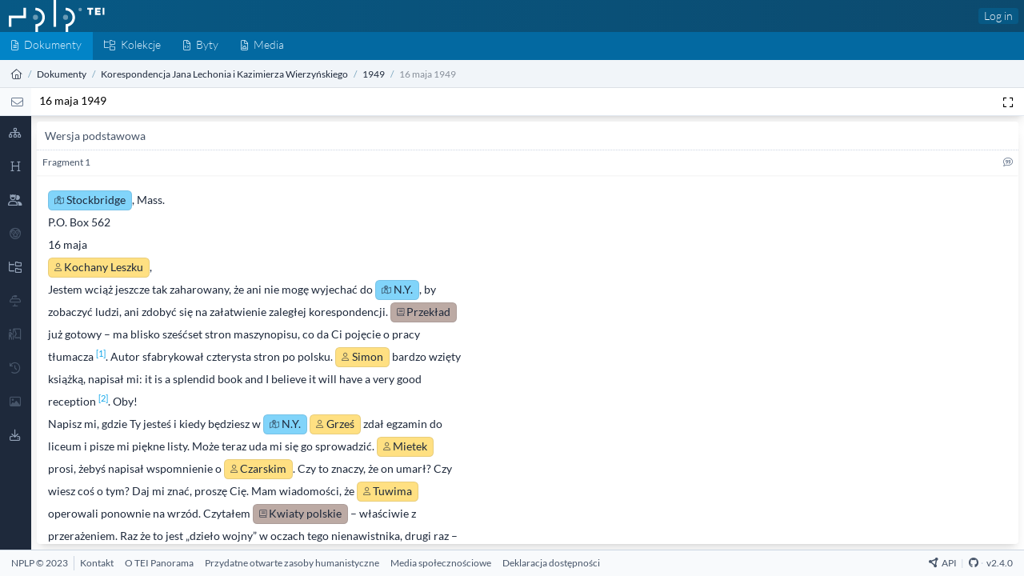

--- FILE ---
content_type: text/html; charset=UTF-8
request_url: https://tei.nplp.pl/documents/64
body_size: 11214
content:
<!DOCTYPE html>
<html lang="en" dir="ltr">
    <head>
        <meta charset="UTF-8">
        <meta name="viewport" content="width=device-width, initial-scale=1, maximum-scale=6">
        <meta http-equiv="X-UA-Compatible" content="ie=edge">
        <meta property="og:site_name" content="TEI">

        <link rel="apple-touch-icon" sizes="180x180" href="/images/apple-touch-icon.png">
        <link rel="icon" type="image/png" sizes="32x32" href="/images/favicon-32x32.png">
        <link rel="icon" type="image/png" sizes="16x16" href="/images/favicon-16x16.png">
        <link rel="manifest" href="/site.webmanifest">
        <link rel="mask-icon" href="/images/safari-pinned-tab.svg" color="#5bbad5">
        <meta name="msapplication-TileColor" content="#da532c">
        <meta name="theme-color" content="#ffffff">

        <title> 16 maja 1949 - TEI</title>
        <meta property="og:title" content="16 maja 1949 - TEI" />
        <meta property="og:url" content="https://tei.nplp.pl/documents/64">
        <meta property="og:type" content="article">

                    <meta name="description" content="16 maja 1949 - Wersja podstawowa">
            <meta property="og:description" content="16 maja 1949 - Wersja podstawowa" />
        
        <meta property="og:image" content="https://tei.nplp.pl/images/mstile-310x310.png" />

        <meta name="robots" content="index, follow">

        <!-- Livewire Styles --><style >[wire\:loading][wire\:loading], [wire\:loading\.delay][wire\:loading\.delay], [wire\:loading\.inline-block][wire\:loading\.inline-block], [wire\:loading\.inline][wire\:loading\.inline], [wire\:loading\.block][wire\:loading\.block], [wire\:loading\.flex][wire\:loading\.flex], [wire\:loading\.table][wire\:loading\.table], [wire\:loading\.grid][wire\:loading\.grid], [wire\:loading\.inline-flex][wire\:loading\.inline-flex] {display: none;}[wire\:loading\.delay\.none][wire\:loading\.delay\.none], [wire\:loading\.delay\.shortest][wire\:loading\.delay\.shortest], [wire\:loading\.delay\.shorter][wire\:loading\.delay\.shorter], [wire\:loading\.delay\.short][wire\:loading\.delay\.short], [wire\:loading\.delay\.default][wire\:loading\.delay\.default], [wire\:loading\.delay\.long][wire\:loading\.delay\.long], [wire\:loading\.delay\.longer][wire\:loading\.delay\.longer], [wire\:loading\.delay\.longest][wire\:loading\.delay\.longest] {display: none;}[wire\:offline][wire\:offline] {display: none;}[wire\:dirty]:not(textarea):not(input):not(select) {display: none;}:root {--livewire-progress-bar-color: #2299dd;}[x-cloak] {display: none !important;}[wire\:cloak] {display: none !important;}</style>
        <link rel="preload" as="style" href="https://tei.nplp.pl/build/assets/style-CJ6UOO95.css" /><link rel="stylesheet" href="https://tei.nplp.pl/build/assets/style-CJ6UOO95.css" data-navigate-track="reload" />        <link rel="preload" as="style" href="https://tei.nplp.pl/build/assets/tei_display-FssObZYq.css" /><link rel="stylesheet" href="https://tei.nplp.pl/build/assets/tei_display-FssObZYq.css" data-navigate-track="reload" />
                    <link rel="stylesheet" href="/build/assets/entities.css">
            <link rel="stylesheet" href="/build/assets/stages.css">
            </head>

    <body class="flex flex-col h-screen" x-data="{ fullScreen: false }">

        <header class="bg-gradient-to-r from-primary-800 to-primary-900 w-full"
    :class="{ 'hidden' : fullScreen }" >
    <nav class="w-full dark:bg-base-900 flex justify-between shadow-sm leading-4">

        <div class="flex flex-wrap items-center pl-3 w-60">
            <div>
                <a href="https://tei.nplp.pl" title="TEI">
                    <img src="/images/logo.svg" class="inline" alt="TEI" />
                </a>
            </div>
        </div>
        <div class="flex items-center">

            

            
            <div class="mr-2 ">
                                    <a href="https://tei.nplp.pl/login"
                        class=" font-light rounded px-2 py-1.5 leading-3 inline-flex items-center
                        text-base-100 bg-primary-800 hover:bg-primary-700
                        dark:text-base-100 dark:bg-base-800 dark:hover:bg-base-700
                ">Log in</a>
                
                            </div>
        </div>
    </nav>
</header>

        <nav aria-label="menu" class="flex justify-between items-center bg-primary-700 dark:bg-base-800 text-primary-100 h-10"
        :class="{ 'hidden' : fullScreen }">
    <ul class="inline-flex">

        <li class="bg-primary-600 dark:bg-base-700/50">
    <a
      href="https://tei.nplp.pl/documents"
      class="font-light block px-4 pt-1.5 pb-2.5 leading-6 hover:text-primary-50 hover:bg-primary-900 dark:hover:bg-base-900/75 dark:text-primary-50"
      aria-label="Dokumenty">
        <i class="fa-light fa-file-alt fa-sm"></i><span class="ml-2 hidden lg:inline">Dokumenty</span>
    </a>
</li>
        <li class="">
    <a
      href="https://tei.nplp.pl/categories"
      class="font-light block px-4 pt-1.5 pb-2.5 leading-6 hover:text-primary-50 hover:bg-primary-900 dark:hover:bg-base-900/75 dark:text-primary-50"
      aria-label="Kolekcje">
        <i class="fa-light fa-folder-tree fa-sm"></i><span class="ml-2 hidden lg:inline">Kolekcje</span>
    </a>
</li>
        <li class="">
    <a
      href="https://tei.nplp.pl/entities"
      class="font-light block px-4 pt-1.5 pb-2.5 leading-6 hover:text-primary-50 hover:bg-primary-900 dark:hover:bg-base-900/75 dark:text-primary-50"
      aria-label="Byty">
        <i class="fa-light fa-file-code fa-sm"></i><span class="ml-2 hidden lg:inline">Byty</span>
    </a>
</li>
        <li class="">
    <a
      href="https://tei.nplp.pl/media"
      class="font-light block px-4 pt-1.5 pb-2.5 leading-6 hover:text-primary-50 hover:bg-primary-900 dark:hover:bg-base-900/75 dark:text-primary-50"
      aria-label="Media">
        <i class="fa-light fa-file-image fa-sm"></i><span class="ml-2 hidden lg:inline">Media</span>
    </a>
</li>

            </ul>
    </nav>

        <div class="flex justify-between" :class="{ 'hidden' : fullScreen }">

    <breadcrumb class="text-sm overflow-hidden bg-base-100 dark:bg-base-700 border-b border-base-800 border-opacity-10 px-4 py-2 h-10 leading-6 w-full">

        <ol class="list-reset flex text-base-dark dark:text-base-300">
            
                                    <li>
                        <a href="https://tei.nplp.pl" class="text-base-800 dark:text-base-300" aria-label="Strona główna">
                                                            <i class="fa-light fa-house"></i>
                                                    </a>
                    </li>
                
                                    <li>
                        <span class="mx-2 text-primary-800 dark:text-base-300 opacity-50">/</span>
                    </li>
                
            
                                    <li>
                        <a href="https://tei.nplp.pl/documents" class="text-base-800 dark:text-base-300" aria-label="Dokumenty">
                                                            Dokumenty
                                                    </a>
                    </li>
                
                                    <li>
                        <span class="mx-2 text-primary-800 dark:text-base-300 opacity-50">/</span>
                    </li>
                
            
                                    <li>
                        <a href="https://tei.nplp.pl/documents?category=1" class="text-base-800 dark:text-base-300" aria-label="Korespondencja Jana Lechonia i Kazimierza Wierzyńskiego">
                                                            Korespondencja Jana Lechonia i Kazimierza Wierzyńskiego
                                                    </a>
                    </li>
                
                                    <li>
                        <span class="mx-2 text-primary-800 dark:text-base-300 opacity-50">/</span>
                    </li>
                
            
                                    <li>
                        <a href="https://tei.nplp.pl/documents?subcategory=18" class="text-base-800 dark:text-base-300" aria-label="1949">
                                                            1949
                                                    </a>
                    </li>
                
                                    <li>
                        <span class="mx-2 text-primary-800 dark:text-base-300 opacity-50">/</span>
                    </li>
                
            
                                    <li>
                        <span class="text-base-800 opacity-50 dark:text-base-300">
                                                            16 maja 1949
                                                    </span>
                    </li>
                
                
            

        </ol>


    </breadcrumb>




</div>


            <div
    class="flex h-10 border-b border-base-200 shadow-lg dark:border-base-700 dark:bg-base-800 dark:text-base-400">
    <div
        class="w-11 bg-base-50 px-4 pt-2.5 text-center text-sm text-base-500 dark:bg-base-900">
        <a
            href="https://tei.nplp.pl/documents/64"
            aria-label="List"
            title="List">
            <i class="fa-light fa-envelope fa-lg"></i>
        </a>
    </div>
    <div class="flex-grow truncate text-ellipsis pl-3 pt-1.5 align-middle">
        <a
            class=""
            href="https://tei.nplp.pl/documents/64">
            16 maja 1949
        </a>



        
            </div>
    <div class="mr-2 mt-1.5 flex">

        

        <div>
            <button
                aria-label="Pełen ekran"
                title="Pełen ekran"
                @click.prevent="fullScreen = ! fullScreen"
                class="h-6.5 w-6.5 rounded-md px-2 py-0.5 hover:bg-base-400 hover:text-base-100"
                :class="{ 'bg-base-400 rounded text-base-200': fullScreen }">
                <i class="fa-regular fa-expand"></i>
            </button>
        </div>
    </div>
</div>

        <section class="flex-grow flex flex-row w-full dark:bg-base-900 dark:text-base-400 h-0">
            
                <div
class="flex-shrink-0 z-40 h-full" x-data="teiSidebar(JSON.parse('{\u0022person\u0022:[195,204,385,473,1413,1110,1263,1268,1324,1332],\u0022place\u0022:[1428,1424],\u0022book\u0022:[1437,2823],\u0022journal\u0022:[1775]}'))" >

    
    <div class="flex flex-wrap h-full relative shadow-lg md:m-0
                bg-white dark:bg-base-800"
                :class="{ '-mr-80' :  sidebarTab }"
                >

        <div class="h-full w-11 bg-base-800 text-base-400 text-md text-center">
            <a class="py-3 px-0  hover:text-base-100 block"
            title="Struktura"
            :class="{ 'text-base-100 border-base-600 border-l-2': sidebarTab === 'structure' }"
            @click.prevent="sidebarTab === 'structure' ? sidebarTab = false : sidebarTab = 'structure' " href="#">
                <i class="fa-regular fa-sitemap" :class="{ '-ml-[2px]': sidebarTab === 'structure' }"></i>
            </a>

            <a class="py-3 px-0 hover:text-base-100 block"
            title="Metadane"
            :class="{ 'text-base-100 border-base-600 border-l-2': sidebarTab === 'meta' }"
            @click.prevent="sidebarTab === 'meta' ? sidebarTab = false : sidebarTab = 'meta'" href="#">
                <i class="fa-regular fa-heading" :class="{ '-ml-[2px]': sidebarTab === 'meta' }"></i>
            </a>

                            <a class="py-3 px-0 hover:text-base-100 block"
                title="Byty"
                :class="{ 'text-base-100 border-base-600 border-l-2': sidebarTab === 'entities' }"
                @click.prevent="sidebarTab === 'entities' ? sidebarTab = false : sidebarTab = 'entities'" href="#">
                    <i class="fa-regular fa-users-crown" :class="{ '-ml-[2px]': sidebarTab === 'entities' }"></i>
                </a>
            
                            <a class="py-3 px-0 block text-base-600 hover:text-base-600"
                title="Brak alternatywnych nazw">
                    <i class="fa-regular fa-face-disguise"></i>
                </a>
            
                            <a class="py-3 px-0 hover:text-base-100 block"
                title="Kolekcje"
                :class="{ 'text-base-100 border-base-600 border-l-2': sidebarTab === 'category' }"
                @click.prevent="sidebarTab === 'category' ? sidebarTab = false : sidebarTab = 'category'" href="#">
                    <i class="fa-regular fa-folder-tree" :class="{ '-ml-[2px]': sidebarTab === 'category' }"></i>
                </a>
            
                            <a class="py-3 px-0 block text-base-600 hover:text-base-600"
                title="Brak wypowiedzi">
                    <i class="fa-regular fa-keynote"></i>
                </a>
            
                            <a class="py-3 px-0 block text-base-600 hover:text-base-600"
                title="Brak didaskaliów">
                    <i class="fa-regular fa-person-booth"></i>
                </a>
            
                            <a class="py-3 px-0 block text-base-600 hover:text-base-600"
                title="Brak zmian">
                    <i class="fa-regular fa-history"></i>
                </a>
            

                            <a class="py-3 px-0 block text-base-600 hover:text-base-600"
                title="Brak mediów">
                    <i class="fa-regular fa-image"></i>
                </a>
            
            <a class="py-3 px-0  hover:text-base-100 block"
            title="Pobieranie"
            :class="{ 'text-base-100 border-base-600 border-l-2': sidebarTab === 'export' }"
            @click.prevent="sidebarTab === 'export' ? sidebarTab = false : sidebarTab = 'export' " href="#">
                <i class="fa-regular fa-download" :class="{ '-ml-[2px]': sidebarTab === 'export' }"></i>
            </a>

        </div>

        
        <div class="flex-grow h-full overflow-x-clip overflow-y-auto drop-shadow-2xl md:drop-shadow-sm
            bg-white dark:bg-base-900 dark:scrollbar" :class="{ 'w-80' :  sidebarTab }" >

            <div x-show="sidebarTab === 'structure'" x-cloak id="structure" class="tab">
                <div class="p-2">
    
    <div class="flex justify-between px-3 py-2 rounded border-b border-base-100 text-base-500 bg-base-50 
    dark:bg-base-800 dark:border-base-900">
        Struktura
        <button @click.prevent="sidebarTab = false; localStorage.setItem('sidebarTab', false) " aria-label="Sidebar toggle">
            <i class="fa-solid fa-arrow-left-from-line mr-1"></i>
        </button>
    </div>

    <div class="mb-6">
        
        
        <div
            class=" mt-2 flex justify-between rounded-r border-l-2 border-base-700 bg-base-100/75 py-2 pl-[13px] pr-1 text-sm leading-5 text-base-700 hover:bg-base-200 dark:border-base-400 dark:bg-base-800 dark:text-base-400 dark:hover:bg-base-800">
            <div class="truncate text-ellipsis pr-2">
                                    <a
                        href="/documents/64">
                        <button
                            aria-label="Switch Off Version">
                            <i
                                class="fa-solid fa-square-check fa-lg mr-2 text-base-800 dark:text-base-100"></i>
                        </button>
                    </a>
                
                
                <a href="https://tei.nplp.pl/versions/64">
                    Wersja podstawowa
                </a>
            </div>

                    </div>

        
        <div class="mb-4 border-l border-base-400 leading-3">
                            <div
                    class=" mb-1 flex justify-between rounded-r py-2 pr-1 text-sm leading-5 text-base-500 hover:bg-base-100 dark:hover:bg-base-800">
                    <div class="truncate text-ellipsis pr-2">
                                                    <a
                                href="/documents/64">
                                <i
                                    class="fa-light fa-hyphen z-10 -ml-[1px] w-[13px]"></i>
                                <button
                                    aria-label="Switch On Fragment">
                                    <i
                                        class="fa-light fa-square-check fa-lg mr-2 text-base-800 dark:text-base-100"></i>
                                </button>
                            </a>
                        
                        
                        <a
                            title="Fragment 1"
                            class=" text-base-800 "
                            href="https://tei.nplp.pl/fragments/64">
                            Fragment 1
                        </a>
                    </div>

                                    </div>
            
                    </div>
    </div>
</div>            </div>

            <div x-show="sidebarTab === 'meta'" x-cloak id="meta" class="tab">
                <div class="p-2">
    
    <div class="flex justify-between px-3 py-2 rounded border-b border-base-100 text-base-500 bg-base-50 
    dark:bg-base-800 dark:border-base-900">
        Metadane
        <button @click.prevent="sidebarTab = false; localStorage.setItem('sidebarTab', false) " aria-label="Sidebar toggle">
            <i class="fa-solid fa-arrow-left-from-line mr-1"></i>
        </button>
    </div>

    <div class="px-3 pt-2">

    
    
            <div class="mb-2">
            <div class="tracking-widest uppercase text-base-500 text-sm">Autorstwo:</div>
                            <div><a class="border-b border-b-base-300 border-dashed hover:border-solid" href="https://tei.nplp.pl/entities/1412">Wierzyński Kazimierz</a></div>
                    </div>
    
            <div class="mb-2">
            <div class="tracking-widest uppercase text-base-500 text-sm mt-2">Gatunek:</div>
            List
        </div>
           
    <div class="mt-1">
                <div class="mb-3">

            <div class="mt-2 bg-base-100 px-2 py-1 -ml-2 mb-2 rounded font-bold">
                Wersja podstawowa
            </div>
            
            <div class="mb-2">
                <div class="tracking-widest uppercase text-base-500 text-sm my-2">
                    Fragmenty: 1
                </div>
            </div>
            
                                                                                        

                        <div class="mb-2">
                <div class="tracking-widest uppercase text-base-500 text-sm">Autorstwo:</div>
                                            <div>
                            <a class="border-b border-b-base-300 border-dashed hover:border-solid" href="https://tei.nplp.pl/entities/1412">Wierzyński Kazimierz</a>
                        </div>
                                    </div>
            
            
                            <div class="mt-2 mb-2">
                    <div class="tracking-widest uppercase text-base-500 text-sm my-2">Odbiorca</div>
                    <a class="border-b border-b-base-300 border-dashed hover:border-solid" href="https://tei.nplp.pl/entities/1413">Lechoń Jan</a>
                </div>
            
            

            
                        <div class="mb-2">
                <div class="mt-2">
                    Child:
                    <a class="border-b border-b-base-300 border-dashed hover:border-solid" href="https://tei.nplp.pl/documents/65">
                        Wersja podstawowa
                    </a>
                </div>
            </div>
            
            
            
            
            
                        <div class="mb-2">
                <h2 class="mb-1 mt-2 border-b border-dotted border-base-300 pb-1">
                    <div class="tracking-widest uppercase text-base-500 text-sm mt-2">Opis źródła:</div>
                </h2>
                <div class="tracking-widest uppercase text-base-500 text-sm mt-2">Bibliografia</div>
                Pod podpisem rysunek serca przebitego strzałą, z wpisaną w środku literą L.
List pisany czarnym atramentem na stronach pierwszej i trzeciej złożonego arkusza białego papieru listowego; data roczna – 1949 – ustalona na podstawie treści listu (m.in. daty śmierci W. Czarskiego i końcowych prac nad „Życiem Chopina”); na odpisie maszynopisowym dopisek ołówkiem ręką Haliny Wierzyńskiej: „1949 (?)”.
            </div>
            
            
            
            
                        <div class="mb-2">
                <h2 class="mb-1 mt-2 border-b border-dotted border-base-300 pb-1">
                <div class="tracking-widest uppercase text-base-500 text-sm mt-2">Właściwości wersji:</div>
            </h2>
            </div>
            
                        <div class="mb-2">
                <div class="tracking-widest uppercase text-base-500 text-sm mt-2">Data utworzenia</div>
                1949-05-16
            </div>
            
            
                        <div class="mb-2">
                <div class="tracking-widest uppercase text-base-500 text-sm mt-2">Miejsce utworzenia</div>
                <a class="border-b border-b-base-300 border-dashed hover:border-solid" href="https://tei.nplp.pl/entities/1424">Stockbridge (Massachusetts)</a>
            </div>
            
                        <div class="mb-2">
                <div class="tracking-widest uppercase text-base-500 text-sm mt-2">Język</div>
                pl
            </div>

            
            
        </div>
            </div>

</div>
</div>            </div>

                            <div x-show="sidebarTab === 'entities'" x-cloak id="entities" class="tab">
                    <div class="p-2">
    
    <div class="flex justify-between px-3 py-2 rounded border-b border-base-100 text-base-500 bg-base-50 
    dark:bg-base-800 dark:border-base-900">
        Byty
        <button @click.prevent="sidebarTab = false; localStorage.setItem('sidebarTab', false) " aria-label="Sidebar toggle">
            <i class="fa-solid fa-arrow-left-from-line mr-1"></i>
        </button>
    </div>

    <div class="mb-6">
                    <div>
                                    <div x-data="{ show: true }">
                        <div
                            class="bg-person my-2 flex cursor-pointer items-center gap-x-2 rounded px-3 py-2 text-sm shadow">
                            <i
                                class="fa-user fa-fw  cursor-pointer"
                                                                    :class="{
                                    'fa-regular':!allEntities('person'),
                                    'fa-solid':allEntities('person')
                                    }"
                                    @click
                                    ="toggleEntityType('person')"
                                ></i>
                            <span class="flex-grow">
                                Osoba
                            </span>
                            <i
                                class="fa-solid fa-fw fa-lg text-base-800 opacity-80"
                                :class="{'fa-caret-down':show, 'fa-caret-right':!show}"
                                @click="show=!show"></i>
                        </div>

                        <div x-show="show" x-collapse>
                                                            <div
                                    class="flex justify-between rounded px-3 py-2 text-sm text-base-800 hover:bg-base-100">
                                    <div>
                                                                                    <button
                                                aria-label="Toggle Entity"
                                                @click="toggleEntity('person',195)">
                                                <i
                                                    class="fa-light mr-1"
                                                    :class="{
                                                'fa-square':!entities['person'][195],
                                                'fa-square-check':entities['person'][195]
                                                }"></i>
                                            </button>
                                        
                                        <a
                                            href="https://tei.nplp.pl/entities/195">
                                            Cwojdziński Antoni
                                        </a>
                                    </div>
                                    <div class="justify-self-auto">
                                        1
                                    </div>
                                </div>
                                                            <div
                                    class="flex justify-between rounded px-3 py-2 text-sm text-base-800 hover:bg-base-100">
                                    <div>
                                                                                    <button
                                                aria-label="Toggle Entity"
                                                @click="toggleEntity('person',204)">
                                                <i
                                                    class="fa-light mr-1"
                                                    :class="{
                                                'fa-square':!entities['person'][204],
                                                'fa-square-check':entities['person'][204]
                                                }"></i>
                                            </button>
                                        
                                        <a
                                            href="https://tei.nplp.pl/entities/204">
                                            Czarski Wacław
                                        </a>
                                    </div>
                                    <div class="justify-self-auto">
                                        1
                                    </div>
                                </div>
                                                            <div
                                    class="flex justify-between rounded px-3 py-2 text-sm text-base-800 hover:bg-base-100">
                                    <div>
                                                                                    <button
                                                aria-label="Toggle Entity"
                                                @click="toggleEntity('person',385)">
                                                <i
                                                    class="fa-light mr-1"
                                                    :class="{
                                                'fa-square':!entities['person'][385],
                                                'fa-square-check':entities['person'][385]
                                                }"></i>
                                            </button>
                                        
                                        <a
                                            href="https://tei.nplp.pl/entities/385">
                                            Grydzewski Mieczysław właśc. Mieczysław Grycendler
                                        </a>
                                    </div>
                                    <div class="justify-self-auto">
                                        1
                                    </div>
                                </div>
                                                            <div
                                    class="flex justify-between rounded px-3 py-2 text-sm text-base-800 hover:bg-base-100">
                                    <div>
                                                                                    <button
                                                aria-label="Toggle Entity"
                                                @click="toggleEntity('person',473)">
                                                <i
                                                    class="fa-light mr-1"
                                                    :class="{
                                                'fa-square':!entities['person'][473],
                                                'fa-square-check':entities['person'][473]
                                                }"></i>
                                            </button>
                                        
                                        <a
                                            href="https://tei.nplp.pl/entities/473">
                                            Jaroszewicz Władysław
                                        </a>
                                    </div>
                                    <div class="justify-self-auto">
                                        1
                                    </div>
                                </div>
                                                            <div
                                    class="flex justify-between rounded px-3 py-2 text-sm text-base-800 hover:bg-base-100">
                                    <div>
                                                                                    <button
                                                aria-label="Toggle Entity"
                                                @click="toggleEntity('person',1413)">
                                                <i
                                                    class="fa-light mr-1"
                                                    :class="{
                                                'fa-square':!entities['person'][1413],
                                                'fa-square-check':entities['person'][1413]
                                                }"></i>
                                            </button>
                                        
                                        <a
                                            href="https://tei.nplp.pl/entities/1413">
                                            Lechoń Jan
                                        </a>
                                    </div>
                                    <div class="justify-self-auto">
                                        1
                                    </div>
                                </div>
                                                            <div
                                    class="flex justify-between rounded px-3 py-2 text-sm text-base-800 hover:bg-base-100">
                                    <div>
                                                                                    <button
                                                aria-label="Toggle Entity"
                                                @click="toggleEntity('person',1110)">
                                                <i
                                                    class="fa-light mr-1"
                                                    :class="{
                                                'fa-square':!entities['person'][1110],
                                                'fa-square-check':entities['person'][1110]
                                                }"></i>
                                            </button>
                                        
                                        <a
                                            href="https://tei.nplp.pl/entities/1110">
                                            Simon Richard Leo „Dick”
                                        </a>
                                    </div>
                                    <div class="justify-self-auto">
                                        1
                                    </div>
                                </div>
                                                            <div
                                    class="flex justify-between rounded px-3 py-2 text-sm text-base-800 hover:bg-base-100">
                                    <div>
                                                                                    <button
                                                aria-label="Toggle Entity"
                                                @click="toggleEntity('person',1263)">
                                                <i
                                                    class="fa-light mr-1"
                                                    :class="{
                                                'fa-square':!entities['person'][1263],
                                                'fa-square-check':entities['person'][1263]
                                                }"></i>
                                            </button>
                                        
                                        <a
                                            href="https://tei.nplp.pl/entities/1263">
                                            Tuwim Julian
                                        </a>
                                    </div>
                                    <div class="justify-self-auto">
                                        1
                                    </div>
                                </div>
                                                            <div
                                    class="flex justify-between rounded px-3 py-2 text-sm text-base-800 hover:bg-base-100">
                                    <div>
                                                                                    <button
                                                aria-label="Toggle Entity"
                                                @click="toggleEntity('person',1268)">
                                                <i
                                                    class="fa-light mr-1"
                                                    :class="{
                                                'fa-square':!entities['person'][1268],
                                                'fa-square-check':entities['person'][1268]
                                                }"></i>
                                            </button>
                                        
                                        <a
                                            href="https://tei.nplp.pl/entities/1268">
                                            Twardowski Jan
                                        </a>
                                    </div>
                                    <div class="justify-self-auto">
                                        1
                                    </div>
                                </div>
                                                            <div
                                    class="flex justify-between rounded px-3 py-2 text-sm text-base-800 hover:bg-base-100">
                                    <div>
                                                                                    <button
                                                aria-label="Toggle Entity"
                                                @click="toggleEntity('person',1324)">
                                                <i
                                                    class="fa-light mr-1"
                                                    :class="{
                                                'fa-square':!entities['person'][1324],
                                                'fa-square-check':entities['person'][1324]
                                                }"></i>
                                            </button>
                                        
                                        <a
                                            href="https://tei.nplp.pl/entities/1324">
                                            Wierzyńscy Kazimierz i Halina
                                        </a>
                                    </div>
                                    <div class="justify-self-auto">
                                        1
                                    </div>
                                </div>
                                                            <div
                                    class="flex justify-between rounded px-3 py-2 text-sm text-base-800 hover:bg-base-100">
                                    <div>
                                                                                    <button
                                                aria-label="Toggle Entity"
                                                @click="toggleEntity('person',1332)">
                                                <i
                                                    class="fa-light mr-1"
                                                    :class="{
                                                'fa-square':!entities['person'][1332],
                                                'fa-square-check':entities['person'][1332]
                                                }"></i>
                                            </button>
                                        
                                        <a
                                            href="https://tei.nplp.pl/entities/1332">
                                            Wierzyński Grzegorz (Gregory)
                                        </a>
                                    </div>
                                    <div class="justify-self-auto">
                                        1
                                    </div>
                                </div>
                                                    </div>
                    </div>
                                    <div x-data="{ show: true }">
                        <div
                            class="bg-place my-2 flex cursor-pointer items-center gap-x-2 rounded px-3 py-2 text-sm shadow">
                            <i
                                class="fa-map-marked fa-fw  cursor-pointer"
                                                                    :class="{
                                    'fa-regular':!allEntities('place'),
                                    'fa-solid':allEntities('place')
                                    }"
                                    @click
                                    ="toggleEntityType('place')"
                                ></i>
                            <span class="flex-grow">
                                Miejsce
                            </span>
                            <i
                                class="fa-solid fa-fw fa-lg text-base-800 opacity-80"
                                :class="{'fa-caret-down':show, 'fa-caret-right':!show}"
                                @click="show=!show"></i>
                        </div>

                        <div x-show="show" x-collapse>
                                                            <div
                                    class="flex justify-between rounded px-3 py-2 text-sm text-base-800 hover:bg-base-100">
                                    <div>
                                                                                    <button
                                                aria-label="Toggle Entity"
                                                @click="toggleEntity('place',1428)">
                                                <i
                                                    class="fa-light mr-1"
                                                    :class="{
                                                'fa-square':!entities['place'][1428],
                                                'fa-square-check':entities['place'][1428]
                                                }"></i>
                                            </button>
                                        
                                        <a
                                            href="https://tei.nplp.pl/entities/1428">
                                            Nowy Jork
                                        </a>
                                    </div>
                                    <div class="justify-self-auto">
                                        3
                                    </div>
                                </div>
                                                            <div
                                    class="flex justify-between rounded px-3 py-2 text-sm text-base-800 hover:bg-base-100">
                                    <div>
                                                                                    <button
                                                aria-label="Toggle Entity"
                                                @click="toggleEntity('place',1424)">
                                                <i
                                                    class="fa-light mr-1"
                                                    :class="{
                                                'fa-square':!entities['place'][1424],
                                                'fa-square-check':entities['place'][1424]
                                                }"></i>
                                            </button>
                                        
                                        <a
                                            href="https://tei.nplp.pl/entities/1424">
                                            Stockbridge (Massachusetts)
                                        </a>
                                    </div>
                                    <div class="justify-self-auto">
                                        1
                                    </div>
                                </div>
                                                    </div>
                    </div>
                                    <div x-data="{ show: true }">
                        <div
                            class="bg-book my-2 flex cursor-pointer items-center gap-x-2 rounded px-3 py-2 text-sm shadow">
                            <i
                                class="fa-book fa-fw  cursor-pointer"
                                                                    :class="{
                                    'fa-regular':!allEntities('book'),
                                    'fa-solid':allEntities('book')
                                    }"
                                    @click
                                    ="toggleEntityType('book')"
                                ></i>
                            <span class="flex-grow">
                                Utwór
                            </span>
                            <i
                                class="fa-solid fa-fw fa-lg text-base-800 opacity-80"
                                :class="{'fa-caret-down':show, 'fa-caret-right':!show}"
                                @click="show=!show"></i>
                        </div>

                        <div x-show="show" x-collapse>
                                                            <div
                                    class="flex justify-between rounded px-3 py-2 text-sm text-base-800 hover:bg-base-100">
                                    <div>
                                                                                    <button
                                                aria-label="Toggle Entity"
                                                @click="toggleEntity('book',1437)">
                                                <i
                                                    class="fa-light mr-1"
                                                    :class="{
                                                'fa-square':!entities['book'][1437],
                                                'fa-square-check':entities['book'][1437]
                                                }"></i>
                                            </button>
                                        
                                        <a
                                            href="https://tei.nplp.pl/entities/1437">
                                            Kwiaty polskie
                                        </a>
                                    </div>
                                    <div class="justify-self-auto">
                                        1
                                    </div>
                                </div>
                                                            <div
                                    class="flex justify-between rounded px-3 py-2 text-sm text-base-800 hover:bg-base-100">
                                    <div>
                                                                                    <button
                                                aria-label="Toggle Entity"
                                                @click="toggleEntity('book',2823)">
                                                <i
                                                    class="fa-light mr-1"
                                                    :class="{
                                                'fa-square':!entities['book'][2823],
                                                'fa-square-check':entities['book'][2823]
                                                }"></i>
                                            </button>
                                        
                                        <a
                                            href="https://tei.nplp.pl/entities/2823">
                                            The Life and Death of Chopin
                                        </a>
                                    </div>
                                    <div class="justify-self-auto">
                                        1
                                    </div>
                                </div>
                                                    </div>
                    </div>
                                    <div x-data="{ show: true }">
                        <div
                            class="bg-journal my-2 flex cursor-pointer items-center gap-x-2 rounded px-3 py-2 text-sm shadow">
                            <i
                                class="fa-newspaper fa-fw  cursor-pointer"
                                                                    :class="{
                                    'fa-regular':!allEntities('journal'),
                                    'fa-solid':allEntities('journal')
                                    }"
                                    @click
                                    ="toggleEntityType('journal')"
                                ></i>
                            <span class="flex-grow">
                                Czasopismo
                            </span>
                            <i
                                class="fa-solid fa-fw fa-lg text-base-800 opacity-80"
                                :class="{'fa-caret-down':show, 'fa-caret-right':!show}"
                                @click="show=!show"></i>
                        </div>

                        <div x-show="show" x-collapse>
                                                            <div
                                    class="flex justify-between rounded px-3 py-2 text-sm text-base-800 hover:bg-base-100">
                                    <div>
                                                                                    <button
                                                aria-label="Toggle Entity"
                                                @click="toggleEntity('journal',1775)">
                                                <i
                                                    class="fa-light mr-1"
                                                    :class="{
                                                'fa-square':!entities['journal'][1775],
                                                'fa-square-check':entities['journal'][1775]
                                                }"></i>
                                            </button>
                                        
                                        <a
                                            href="https://tei.nplp.pl/entities/1775">
                                            Tygodnik Powszechny
                                        </a>
                                    </div>
                                    <div class="justify-self-auto">
                                        1
                                    </div>
                                </div>
                                                    </div>
                    </div>
                            </div>
            </div>
</div>                </div>
            
            
                            <div x-show="sidebarTab === 'category'" x-cloak id="category" class="tab">
                    <div class="p-2">
    
    <div class="flex justify-between px-3 py-2 rounded border-b border-base-100 text-base-500 bg-base-50 
    dark:bg-base-800 dark:border-base-900">
        Miejsce w kolekcji
        <button @click.prevent="sidebarTab = false; localStorage.setItem('sidebarTab', false) " aria-label="Sidebar toggle">
            <i class="fa-solid fa-arrow-left-from-line mr-1"></i>
        </button>
    </div>

    <div class="px-3">
                        <div class="tracking-widest uppercase text-base-500 text-sm my-2">Kolekcja:</div>
            <a class="text-sm" href="https://tei.nplp.pl/categories/korespondencja-jana-lechonia-i-kazimierza-wierzynskiego">Korespondencja Jana Lechonia i Kazimierza Wierzyńskiego</a>
            <div class="tracking-widest uppercase text-base-500 text-sm my-2 mt-4">Podkategoria:</div>
            <a class="text-sm" href="https://tei.nplp.pl/categories/1949">1949</a>
            
            <div class="tracking-widest uppercase text-base-500 text-sm my-2 mt-4">Dokumenty w kolekcji:</div>
    

                        
            <a class="block -ml-2 mb-1 text-sm px-2 py-1 rounded hover:bg-base-100 " href="https://tei.nplp.pl/documents/62">
                31 stycznia 1949
            </a>
            
                    
            <a class="block -ml-2 mb-1 text-sm px-2 py-1 rounded hover:bg-base-100 " href="https://tei.nplp.pl/documents/63">
                17 marca 1949
            </a>
            
                    
            <a class="block -ml-2 mb-1 text-sm px-2 py-1 rounded hover:bg-base-100  bg-base-200 " href="https://tei.nplp.pl/documents/64">
                16 maja 1949
            </a>
            
                    
            <a class="block -ml-2 mb-1 text-sm px-2 py-1 rounded hover:bg-base-100 " href="https://tei.nplp.pl/documents/65">
                17 maja 1949
            </a>
            
                    
            <a class="block -ml-2 mb-1 text-sm px-2 py-1 rounded hover:bg-base-100 " href="https://tei.nplp.pl/documents/66">
                20 maja 1949
            </a>
            
                    
            <a class="block -ml-2 mb-1 text-sm px-2 py-1 rounded hover:bg-base-100 " href="https://tei.nplp.pl/documents/67">
                9 lipca 1949
            </a>
            
                    
            <a class="block -ml-2 mb-1 text-sm px-2 py-1 rounded hover:bg-base-100 " href="https://tei.nplp.pl/documents/68">
                14 sierpnia 1949
            </a>
            
                    
            <a class="block -ml-2 mb-1 text-sm px-2 py-1 rounded hover:bg-base-100 " href="https://tei.nplp.pl/documents/69">
                2 października 1949
            </a>
            
                    
            <a class="block -ml-2 mb-1 text-sm px-2 py-1 rounded hover:bg-base-100 " href="https://tei.nplp.pl/documents/70">
                23 października 1949
            </a>
            
                    
            <a class="block -ml-2 mb-1 text-sm px-2 py-1 rounded hover:bg-base-100 " href="https://tei.nplp.pl/documents/71">
                21 listopada 1949
            </a>
            
                    
            <a class="block -ml-2 mb-1 text-sm px-2 py-1 rounded hover:bg-base-100 " href="https://tei.nplp.pl/documents/72">
                2 grudnia 1949
            </a>
            
                    
            <a class="block -ml-2 mb-1 text-sm px-2 py-1 rounded hover:bg-base-100 " href="https://tei.nplp.pl/documents/73">
                2 grudnia 1949
            </a>
            
                    
            <a class="block -ml-2 mb-1 text-sm px-2 py-1 rounded hover:bg-base-100 " href="https://tei.nplp.pl/documents/74">
                19 grudnia 1949
            </a>
            
                    
            <a class="block -ml-2 mb-1 text-sm px-2 py-1 rounded hover:bg-base-100 " href="https://tei.nplp.pl/documents/75">
                31 grudnia 1949
            </a>
            
                    
            <a class="block -ml-2 mb-1 text-sm px-2 py-1 rounded hover:bg-base-100 " href="https://tei.nplp.pl/documents/734">
                10 grudnia 1949
            </a>
            
            
    </div>
</div>                </div>
            

            
            
            
            
            <div x-show="sidebarTab === 'export'" x-cloak id="export" class="tab">
                <div class="p-2">
    
    <div class="flex justify-between px-3 py-2 rounded border-b border-base-100 text-base-500 bg-base-50 
    dark:bg-base-800 dark:border-base-900">
        Pobieranie
        <button @click.prevent="sidebarTab = false; localStorage.setItem('sidebarTab', false) " aria-label="Sidebar toggle">
            <i class="fa-solid fa-arrow-left-from-line mr-1"></i>
        </button>
    </div>

    <div class="p-2 mb-2 border-b border-base-100 w-full flex justify-between hover:bg-base-200">
        <div class="flex justify-between w-full">
            <div class="truncate text-ellipsis pr-2 w-[14rem]">
                <a href="https://tei.nplp.pl/api/documents/64" target="_blank">                16 maja 1949
                </a>            </div>
            <div>

            <a href="https://tei.nplp.pl/api/documents/64" target="_blank">
                <i class="fa-light fa-circle-nodes mr-1"></i>
            </a>
            <a
                    title="Pobierz XML"
                    href="https://tei.nplp.pl/api/documents/64"
                    download="16_maja_1949">
                    <i class="fa-light fa-download mr-1"></i>
                </a>            </div>
        </div>
    </div>

            <div class="mb-6">
            
            <div
                class=" mt-2 flex justify-between rounded-r border-l-2 border-base-700 bg-base-100/75 py-2 pl-[13px] pr-1 text-sm leading-5 text-base-700 hover:bg-base-200 dark:border-base-400 dark:bg-base-800 dark:text-base-400 dark:hover:bg-base-800">
                <div class="flex justify-between w-full">

                    <div class="truncate text-ellipsis pr-2 w-[13rem]">

                        
                        <a href="https://tei.nplp.pl/api/versions/64/xml" target="_blank">                            Wersja podstawowa
                        </a>                    </div>

                    <div>
                                              <a href="https://tei.nplp.pl/api/versions/64/xml" target="_blank">
                            <i class="fa-light fa-circle-nodes mr-1"></i>
                        </a>
                        <a href="https://tei.nplp.pl/api/versions/64/xml"
                            download="wersja_podstawowa">
                            <i class="fa-light fa-download mr-1"></i>
                        </a>
                                            </div>
                </div>
            </div>

            
            <div class="mb-4 border-l border-base-400 leading-3">
                                    <div
                        class="  mb-1 flex justify-between rounded-r py-2 pr-1 text-sm leading-5 text-base-500 hover:bg-base-100 dark:hover:bg-base-800">

                            <div class="flex justify-between w-full pl-4">

                                <div class="truncate text-ellipsis pr-2 w-[13rem]">
                                    
                                    <a href="https://tei.nplp.pl/api/fragments/64" target="_blank">                                        Fragment 1
                                    </a>                                </div>
                                <div>
                                                                      <a href="https://tei.nplp.pl/api/fragments/64" target="_blank">
                                        <i class="fa-light fa-circle-nodes mr-1 ml-4"></i>
                                    </a>
                                    <a href="https://tei.nplp.pl/api/fragments/64"
                                        download="fragment_1">
                                        <i class="fa-light fa-download mr-1"></i>
                                    </a>
                                                                    </div>
                            </div>

                    </div>
                            </div>
        </div>
</div>            </div>

        </div>
    </div>
</div>

            
                <div class="flex flex-grow flex-col w-full overflow-y-auto dark:scrollbar">
        <div
        class="dark:scrollbar document flex h-full flex-grow space-x-2 overflow-x-auto px-2 py-2"
        x-data="teiDocument('oP8XLyScGBYR31T4shHijmI1FS7NFH56X5JHoRxU')"
        @entities.window="showEntities($event.detail)"
        @artifacts.window="showArtifacts($event.detail)"
        @mods.window="showMods($event.detail)"
        x-ref="document"
        data-id="64">

        
            <div
                class="version flex h-full flex-shrink-0 flex-grow flex-col overflow-auto rounded bg-white shadow-lg dark:bg-base-700"
                x-data="{ showColumn: true }"
                x-show="showColumn"
                data-id="64">

                
                    <div class="shadow-sm dark:bg-base-800 mb-1">
        
        <div class="flex justify-between border-b border-dotted border-base-300 py-2 pb-2 pl-3 pr-2 dark:border-base-600 dark:text-base-200">
            <h2 class="flex-grow truncate text-ellipsis pr-2 text-base-600 dark:text-base-300">
                <a href="https://tei.nplp.pl/versions/64">
                    Wersja podstawowa
                </a>
            </h2>


                    </div>

        <div
            class="flex flex-wrap pt-2 text-sm leading-3 items-center"
            x-data="{ fragmentsTab: false }"
            :class="{ 'bg-base-50 dark:bg-base-800' : fragmentsTab }">
                            <div class="flex-grow px-2 pb-3 pt-1 font-medium text-base-600 dark:text-base-300">
                    Fragment 1
                </div>
            
            <div x-data="modal">
              <button
                  aria-label="Cytuj"
                  title="Cytuj"
                  class="mr-2 pb-2 text-base-500"
                  x-ref="button">
                  <i class="fa-light fa-comment-quote"></i>
              </button>
              <dialog x-ref="modal" class="relative rounded-lg">
                  <div class="p-4">
        <h3 class="mb-2 border-b border-base-300 pb-2 text-xl font-bold">
          Zacytuj ten fragment jako:
        </h3>

        <div class="mb-4 gap-2 text-base max-w-lg leading-7 text-base-500">

          Fragment 1
          , Wierzyński Kazimierz
          w: 1949,
          
          
          
          opublikowano na platformie TEI Panorama w: 2023.
          <br/>
          <a href="https://tei.nplp.pl/documents/64/versions/64/fragments/64" class="text-primary-700">https://tei.nplp.pl/documents/64/versions/64/fragments/64</a>
        </div>

        
            


        
</div>
                  <i
                      class="far fa-xmark fa-sm absolute right-3 top-5 cursor-pointer"
                      x-ref="close"></i>
              </dialog>
              </div>


                    </div>
    </div>

                    <div class="flex h-full justify-start overflow-auto">

                        
                        <div class="flex h-full w-80 flex-grow flex-col overflow-auto rounded bg-white shadow-lg dark:bg-base-700">
                            <div data-id="64" class="dark:scrollbar fragment h-full overflow-y-auto p-4 leading-8 text-base-800 dark:text-base-200">
    
    
      
    <div class="max-w-prose"><span xmlns="http://www.tei-c.org/ns/1.0" class="tei tei_TEI" data-rendition="simple:simple">
  
  <text>
    <div class="tei tei_body">
      <span class="tei tei_entity tei_name tei_place" data-key="1424">Stockbridge</span>, Mass.<br xmlns="">
P.O. Box 562<br xmlns=""> 16 maja<br xmlns="">
<span class="tei tei_entity tei_name tei_person" data-key="1413">Kochany Leszku</span>,<br xmlns="">
Jestem wciąż jeszcze tak zaharowany, że ani nie mogę wyjechać do <span class="tei tei_entity tei_name tei_place" data-key="1428">N.Y.</span>, by zobaczyć ludzi, ani zdobyć się na załatwienie zaległej korespondencji. <span class="tei tei_entity tei_title tei_book" data-key="2823">Przekład</span> już gotowy – ma blisko sześćset stron maszynopisu, co da Ci pojęcie o pracy tłumacza<span class="tei tei_note" data-n="1">Na stronie tytułowej wydania <span class="tei tei_hi" data-rend="italic">The Life and Death of Chopin</span> (New York 1949, XVI, 444 s.) jako tłumacz widnieje Norbert Guterman. Zapewne on dokonał ostatecznej wersji przekładu, ale rzeczywisty przebieg prac przekładowych pozostaje nie do końca jasny, istnieją bowiem dokumenty archiwalne, mówiące o tym, że pierwszym tłumaczem (autorem pierwszej wersji przekładu?) był Ludwik Krzyżanowski. Zob. B. Dorosz, <span class="tei tei_hi" data-rend="italic">Korespondencja Kazimierza Wierzyńskiego i jego żony Haliny z Ludwikiem Krzyżanowskim: listy z 1947–1958 i 1976–1977</span>, „Archiwum Emigracji” 2010, z. 1–2 (XII–XIII), s. 271–304.</span>. Autor sfabrykował czterysta stron po polsku. <span class="tei tei_entity tei_name tei_person" data-key="1110">Simon<span class="tei tei_desc">Książka ukazała się w nowojorskim wydawnictwie Simon and Schuster. Jego założycielem w 1924 r. był Richard Leo „Dick” Simon. Pierwszą publikacją nowo powstałej oficyny była książka z krzyżówkami. Firma oparta była zapewne na stosunkach rodzinnych, Wierzyński wspominał bowiem o kontaktach z Henrym Simonem, kierownikiem literackim, który zaprosił go na rozmowę do Nowego Jorku. „Wizyta poszła gładko. Simon przyjął książkę na podstawie trzech rozdziałów. Wróciłem do Stockbridge bogatszy o wydawcę, kontrakt i czek na tysiąc dolarów. Nigdy przedtem nie miałem tyle pieniędzy” (K. Wierzyński, "Chopin i wiersze", w: tenże, "Moja prywatna Ameryka", Londyn 1966, s. 36).</span></span> bardzo wzięty książką, napisał mi: it is a splendid book and I believe it will have a very good reception<span class="tei tei_note" data-n="2"> Ang.: To znakomita książka i wierzę, że będzie miała bardzo dobry odbiór.</span>. Oby!<br xmlns="">
Napisz mi, gdzie Ty jesteś i kiedy będziesz w <span class="tei tei_entity tei_name tei_place" data-key="1428">N.Y.</span> <span class="tei tei_entity tei_name tei_person" data-key="1332">Grześ</span> zdał egzamin do liceum i pisze mi piękne listy. Może teraz uda mi się go sprowadzić. <span class="tei tei_entity tei_name tei_person" data-key="385">Mietek</span> prosi, żebyś napisał wspomnienie o <span class="tei tei_entity tei_name tei_person" data-key="204">Czarskim<span class="tei tei_desc">Czarski zmarł 29 kwietnia 1949 r. w Perth w Szkocji. Z tą samą prośbą Grydzewski zwracał się też do Lechonia, pisząc w liście z 27 maja 1949 r.: „Proszę Cię także o choćby krótkie wspomnienie o Czarskim (umarł na atak serca miesiąc temu). Dam razem z fotografią. Może być pod literkami, jeżeli nie będziesz chciał inaczej” (M. Grydzewski, J. Lechoń, <span class="tei tei_hi" data-rend="italic">Listy 1923– 1956</span>, oprac. B. Dorosz, Warszawa 2006 , t. 1, s. 225). Lechoń nie zrealizował jednak zamówienia redaktora  „Wiadomości”.</span></span>. Czy to znaczy, że on umarł? Czy wiesz coś o tym? Daj mi znać, proszę Cię. Mam wiadomości, że <span class="tei tei_entity tei_name tei_person" data-key="1263">Tuwima</span> operowali ponownie na wrzód. Czytałem <span class="tei tei_entity tei_title tei_book" data-key="1437">Kwiaty polskie<span class="tei tei_desc">Wierzyński zapewne komentuje wydanie książkowe z 1949 roku.</span></span> – właściwie z przerażeniem. Raz że to jest „dzieło wojny” w oczach tego nienawistnika, drugi raz – że to tak nieudane, zagadane, w sześćdziesięciu procentach nie do czytania, w dwudziestu procentach złe, a w dwudziestu procentach przepiękne. Pierwszy raz pomyślałem na serio, że to wariat. W Polsce odkryłem na odległość poetę.<span class="tei tei_entity tei_name tei_person" data-key="1268"> Jan Twardowski<span class="tei tei_desc">W latach trzydziestych Twardowski odwiedził Wierzyńskiego w jego mieszkaniu przy ul. Hożej, by przeprowadzić z nim rozmowę dla pisma młodzieży szkolnej „Kuźnia Młodych” (druk wywiadu: 1934, nr 1–2). Jak wynika z relacji ks. Twardowskiego, na jego twórczość poetycką zwrócił uwagę Wierzyńskiemu prof. Wacław Borowy (u którego pisał pracę magisterską), zob. <span class="tei tei_hi" data-rend="italic">Ludzie, których spotkałem. Waldemara Smaszcza rozmowy z ks. Janem Twardowskim</span>, Białystok 2001, s. 29–40. Podczas mszy odprawionej z okazji przeniesienia prochów Wierzyńskiego z Londynu na cmentarz Powązkowski 19 kwietnia 1978 r. ks. Twardowski wygłosił homilię, druk: „Tygodnik Powszechny” 1978, nr 18, s. 5, przedruk w: <span class="tei tei_hi" data-rend="italic">Wspomnienia o Kazimierzu Wierzyńskim</span>, oprac. P. Kądziela, Warszawa 2001, s. 331–334.</span></span>. Zwróć na niego uwagę, pisuje w <span class="tei tei_entity tei_title tei_journal" data-key="1775">„Tygodniku Powszechnym”</span>.<br xmlns="">
Ściskam Cię serdecznie, życzę pełnych sal i łez w oczach publiczności, sutych procentów w Twojej kieszeni i szczęśliwego powrotu do <span class="tei tei_entity tei_name tei_place" data-key="1428">N.Y.</span><span class="tei tei_note" data-n="3">Mowa o trwającym od stycznia 1949 r. objeździe Lechonia po wschodnim wybrzeżu Stanów Zjednoczonych z projekcją filmu <span class="tei tei_hi" data-rend="italic">Poland now</span>, do którego obrazy nakręcił w Polsce w 1948 r. Henry Niles, wiceprezes Baltimore Life Insurance, a następnie film został zrealizowany w Nowym Jorku przez PIC Films Inc. Firma ta zatrudniła poetę, który wygłaszał wstępne przemówienie, a później występował w roli komentatora niemego filmu. Premiera nastąpiła w styczniu 1949 r. w Nowym Jorku w siedzibie Fundacji Kościuszkowskiej na Manhattanie, a kolejne pokazy odbywały się pod egidą Committee for the Blind of Poland (nowojorskiego Komitetu Pomocy Niewidomym w Polsce, założonego w 1948 r. m.in. przez Halinę Rodzińską), dochód zaś przeznaczony był na pomoc kalekim polskim dzieciom. Prasa pisała o natchnionych słowach poety i serdecznych łzach wzruszenia wśród widzów (Polały się łzy serdeczne…, „Nowy Świat”, Nowy Jork, 1949, nr z 20 stycznia), zachęcając do udziału w kolejnych seansach. (Obszerniej o tym swoistym tournée, miejscach i terminach projekcji zob. B. Dorosz, Skamandryci na emigracji w świetle najnowszych badań w archiwach amerykańskich (Nowy Jork – Chicago – Stanford w Kalifornii), w: Meandry Skamandrytów, red. W. Appel, Toruń 2011, s. 23–48).</span> W pogłoski o Twoim romansie z <span class="tei tei_entity tei_name tei_person" data-key="473">Jaroszewiczową</span>, mimo wszystko, nie wierzę. Tylko skąd znowu ten entuzjazm do <span class="tei tei_entity tei_name tei_person" data-key="195">Cwojdzińskiej<span class="tei tei_desc">Antoni Cwojdziński, żonaty był wówczas z Teodozją (z Kopczewskich; 1894–1962), przedwojenną aktorką, występującą w teatrach Warszawy, Wilna, Gdyni, Gdańska i Lwowa, używającą artystycznego nazwiska Bohdańska (vel Bogdańska); przebywała wówczas wraz z mężem na emigracji i w latach 1942–1945 występowała w Polskim Teatrze Artystów w Nowym Jorku.</span></span>?!<br xmlns="">
Ściskam, pisz<br xmlns=""> <span class="tei tei_entity tei_name tei_person" data-key="1324">Kazimierz i Halina</span>
    </div>
  </text>
</span>
</div>
</div>                        </div>

                    </div>
                            </div>
            </div>
</div>
            
        </section>
        <footer  :class="{ 'hidden' : fullScreen }">
<div class="flex justify-between items-center max-w-8xl mx-auto py-2 px-4 text-sm
 text-base-600 bg-base-50 dark:bg-base-800 dark:text-base-500 border-t border-t-base-300 dark:border-t-base-900 relative z-40">
  <div class="flex">
    <div class="border-r border-base-300 dark:border-base-700 pr-2 mr-2">NPLP &copy; 2023</div>
    <ul class="list-none flex flex-wrap">
                    <li
                class="mr-4 block text-left mb-1 md:mb-0 md:float-left
                 dark:text-base-300 dark:hover:text-base-200 text-base-600 hover:text-base-900 ">
                <a href="/kontakt" aria-label="Kontakt">
                                        <span>Kontakt</span>
                </a>
            </li>
                    <li
                class="mr-4 block text-left mb-1 md:mb-0 md:float-left
                 dark:text-base-300 dark:hover:text-base-200 text-base-600 hover:text-base-900 ">
                <a href="https://tei.nplp.pl/o-tei-panorama" aria-label="O TEI Panorama">
                                        <span>O TEI Panorama</span>
                </a>
            </li>
                    <li
                class="mr-4 block text-left mb-1 md:mb-0 md:float-left
                 dark:text-base-300 dark:hover:text-base-200 text-base-600 hover:text-base-900 ">
                <a href="https://tei.nplp.pl/przydatne-zasoby" aria-label="Przydatne otwarte zasoby humanistyczne">
                                        <span>Przydatne otwarte zasoby humanistyczne</span>
                </a>
            </li>
                    <li
                class="mr-4 block text-left mb-1 md:mb-0 md:float-left
                 dark:text-base-300 dark:hover:text-base-200 text-base-600 hover:text-base-900 ">
                <a href="https://tei.nplp.pl/social-media" aria-label="Media społecznościowe">
                                        <span>Media społecznościowe</span>
                </a>
            </li>
                    <li
                class="mr-4 block text-left mb-1 md:mb-0 md:float-left
                 dark:text-base-300 dark:hover:text-base-200 text-base-600 hover:text-base-900 ">
                <a href="https://tei.nplp.pl/deklaracja-dostepnosci" aria-label="Deklaracja dostępności">
                                        <span>Deklaracja dostępności</span>
                </a>
            </li>
            </ul>
  </div>

  <div>
    <a href="/docs" target="_blank"><i class="fa-solid fa-circle-nodes mr-1"></i>API</a>
    <span class="mx-1 text-base-300 dark:text-base-700">|</span>
          <a href="https://github.com/nplp-ibl/tei" target="_blank" aria-label="Github Repository"><i class="fa-brands fa-github"></i></a>
            <span class="mx-0.5 text-base-300 dark:text-base-700">&middot;</span> v2.4.0
  </div>
</div>
</footer>        <script data-navigate-once="true">window.livewireScriptConfig = {"csrf":"oP8XLyScGBYR31T4shHijmI1FS7NFH56X5JHoRxU","uri":"\/livewire\/update","progressBar":"","nonce":""};</script>
        <link rel="modulepreload" href="https://tei.nplp.pl/build/assets/app-FDPI8E2U.js" /><script type="module" src="https://tei.nplp.pl/build/assets/app-FDPI8E2U.js" data-navigate-track="reload"></script>    </body>
</html>


--- FILE ---
content_type: text/css
request_url: https://tei.nplp.pl/build/assets/tei_display-FssObZYq.css
body_size: 3359
content:
[x-ref=document] :target{animation:fade 5s}@keyframes fade{0%{background-color:#ffec64}to{background-color:#fff}}[x-ref=document] .tei_figure .tei_head,[x-ref=document] .tei_figure img.tei_graphic{display:inline}[x-ref=document] .tei_entity{transition-property:color,background-color,border-color,text-decoration-color,fill,stroke,opacity,box-shadow,transform,filter,-webkit-backdrop-filter;transition-property:color,background-color,border-color,text-decoration-color,fill,stroke,opacity,box-shadow,transform,filter,backdrop-filter;transition-property:color,background-color,border-color,text-decoration-color,fill,stroke,opacity,box-shadow,transform,filter,backdrop-filter,-webkit-backdrop-filter;transition-duration:.15s;transition-timing-function:cubic-bezier(.4,0,.2,1)}[x-ref=document] .tei_entity .tei_desc{display:none}[x-ref=document] .tei_entity.active{display:inline-block;cursor:pointer;border-radius:.375rem;border-width:1px;border-color:rgb(30 41 59 / var(--tw-border-opacity));--tw-border-opacity: .1;padding-left:.5rem;padding-right:.5rem;padding-top:0;padding-bottom:0;line-height:1.5rem}[x-ref=document] .tei_entity.active:has(.tei_desc){position:relative;padding-right:.75rem}[x-ref=document] .tei_entity.active:has(.tei_desc):after{position:absolute;top:-.25rem;right:.125rem;font-family:"Font Awesome 6 Pro";font-size:.5rem;opacity:.8;content:""}[x-ref=document] .tei_entity.active:hover{border-width:1px;border-color:rgb(30 41 59 / var(--tw-border-opacity));--tw-border-opacity: .4}[x-ref=document] .tei_entity.active:before{position:relative;top:-.1rem;padding-right:.25rem;font-family:"Font Awesome 6 Pro";font-size:.75rem;opacity:.6}[x-ref=document] .tei_entity.active[data-fictional=true]{border-width:1px;border-style:dashed;border-color:rgb(30 41 59 / var(--tw-border-opacity));--tw-border-opacity: .2;opacity:.9}[x-ref=document] .tei_stage{display:inline;font-size:.875rem;font-style:italic;--tw-text-opacity: 1;color:rgb(100 116 139 / var(--tw-text-opacity))}[x-ref=document] .tei_stage:before{padding-right:.25rem;font-family:"Font Awesome 6 Pro";font-size:.75rem;font-style:normal;opacity:.6}[x-ref=document] .tei_i,[x-ref=document] .tei_em{font-style:italic}[x-ref=document] .tei_hi[data-rend~=bold]{font-weight:700}[x-ref=document] .tei_hi[data-rend~=underline]{text-decoration-line:underline}[x-ref=document] .tei_hi[data-rend~=italic]{font-style:italic}[x-ref=document] .tei_hi[data-rend~=extrasmall]{font-size:.75rem}[x-ref=document] .tei_hi[data-rend~=small]{font-size:.875rem}[x-ref=document] .tei_hi[data-rend~=medium]{font-size:1rem}[x-ref=document] .tei_hi[data-rend~=large]{font-size:1.125rem}[x-ref=document] .tei_hi[data-rend~=extralarge]{font-size:1.25rem}[x-ref=document] .tei_note{display:none}[x-ref=document] sup.note{margin-left:.25rem;cursor:pointer;--tw-text-opacity: 1;color:rgb(14 165 233 / var(--tw-text-opacity))}[x-ref=document] .tippy-content{padding:1rem;font-weight:400;text-transform:none;font-style:normal}[x-ref=document] .tippy-content a{text-decoration-line:underline}[x-ref=document] .tippy-content em{font-style:italic}[x-ref=document] .tippy-content .entity_title,[x-ref=document] .tippy-content .mod_title{margin-bottom:.5rem;font-size:.875rem;font-weight:700;line-height:1rem}[x-ref=document] .tippy-content .entity_context{margin-bottom:.5rem}[x-ref=document] .tippy-content .entity_context .entity_context_title{font-weight:400;font-style:normal;--tw-text-opacity: 1;color:rgb(100 116 139 / var(--tw-text-opacity))}[x-ref=document] .tippy-content .entity_description{max-height:10rem;overflow:clip;font-weight:400;font-style:normal;line-height:1.25rem}[x-ref=document] .tippy-content .entity_description:after{position:absolute;bottom:2.25rem;right:0;height:1.25rem;width:75%;text-align:right;content:"";background:linear-gradient(to right,#f5f5f500,#f5f5f5 50%)}[x-ref=document] .tippy-content .entity_more{text-align:right;--tw-text-opacity: 1;color:rgb(100 116 139 / var(--tw-text-opacity))}[x-ref=document] .tippy-content .entity_more a{text-decoration-line:none}[x-ref=document] .tippy-content:has(.tei_figure){position:relative;display:flex;max-height:200px;align-items:stretch;-moz-column-gap:.5rem;column-gap:.5rem;padding:0}[x-ref=document] .tippy-content:has(.tei_figure) .note_content{flex:1 1 0%;overflow-y:auto;padding:1rem}[x-ref=document] .tippy-content:has(.tei_figure) .tei_figure{position:relative;width:50%;flex:none;border-left-width:1px;--tw-border-opacity: 1;border-left-color:rgb(203 213 225 / var(--tw-border-opacity))}[x-ref=document] .tippy-content:has(.tei_figure) .tei_figure img{width:100%}[x-ref=document] .tippy-content:has(.tei_figure) .tei_figure .tei_head{position:absolute;bottom:0;left:0;width:100%;background-color:rgb(255 255 255 / var(--tw-bg-opacity));--tw-bg-opacity: .75;padding:.5rem;text-align:left;font-size:.75rem;font-weight:700}[x-ref=document] .tippy-content:has(.tei_figure) .tei_figure .tei_head .tei_figDesc{display:block;overflow:hidden;text-overflow:ellipsis;white-space:nowrap;font-weight:400;--tw-text-opacity: 1;color:rgb(100 116 139 / var(--tw-text-opacity))}[x-ref=document] .tippy-content:has(.tei_figure):not(:has(.note_content)) .tei_figure{width:100%;border-style:none}[x-ref=document] .tippy-content:has(.tei_figure):not(:has(.note_content)) .tei_figure img{margin:0}[x-ref=document] .tei_div{position:relative;margin-top:.5rem;margin-bottom:.5rem;min-height:2rem;border-radius:.375rem;padding:.5rem 1rem}[x-ref=document] .tei_div .anchor-link{display:none}[x-ref=document] .tei_div:hover{--tw-bg-opacity: 1;background-color:rgb(241 245 249 / var(--tw-bg-opacity))}[x-ref=document] .tei_div:hover .anchor-link{position:absolute;right:.5rem;top:.375rem;display:block}[x-ref=document] .tei_div:hover .anchor-link:before{position:relative;height:1rem;width:1rem;border-radius:9999px;--tw-bg-opacity: 1;background-color:rgb(248 250 252 / var(--tw-bg-opacity));padding:.5rem;font-family:"Font Awesome 6 Pro";font-size:.75rem;--tw-text-opacity: 1;color:rgb(100 116 139 / var(--tw-text-opacity));--tw-shadow: 0 1px 2px 0 rgb(0 0 0 / .05);--tw-shadow-colored: 0 1px 2px 0 var(--tw-shadow-color);box-shadow:var(--tw-ring-offset-shadow, 0 0 #0000),var(--tw-ring-shadow, 0 0 #0000),var(--tw-shadow);content:""}[x-ref=document] p{margin-bottom:1rem;display:block}[x-ref=document] a.tei_critical{cursor:pointer;--tw-text-opacity: 1;color:rgb(14 165 233 / var(--tw-text-opacity))}[x-ref=document] a.tei_critical:hover{--tw-text-opacity: 1;color:rgb(3 105 161 / var(--tw-text-opacity))}[x-ref=document] .tei_app{width:50%;max-width:75%;border-radius:.375rem;border-width:1px;--tw-border-opacity: 1;border-color:rgb(203 213 225 / var(--tw-border-opacity));padding:0}[x-ref=document] .tei_app:focus-visible{outline:2px solid transparent;outline-offset:2px}[x-ref=document] .tei_app .app_wrapper{position:relative;display:flex;max-height:75vh;min-height:50vh;-moz-column-gap:.5rem;column-gap:.5rem;--tw-bg-opacity: 1;background-color:rgb(241 245 249 / var(--tw-bg-opacity));padding:2rem .5rem .5rem}[x-ref=document] .tei_app .app_wrapper .tei_rdg{flex:1 1 0%;flex-grow:1;overflow:scroll;border-radius:.125rem;border-width:1px;--tw-border-opacity: 1;border-color:rgb(226 232 240 / var(--tw-border-opacity));--tw-bg-opacity: 1;background-color:rgb(255 255 255 / var(--tw-bg-opacity));padding:.5rem}[x-ref=document] .tei_app .app_wrapper .tei_rdg h3{font-size:1.125rem;font-weight:700}[x-ref=document] .tei_app .app_wrapper .app_close{position:absolute;right:.25rem;top:.25rem;cursor:pointer;border-bottom-left-radius:.125rem;--tw-bg-opacity: 1;background-color:rgb(241 245 249 / var(--tw-bg-opacity));padding:.5rem;line-height:.75rem}[x-ref=document] .tei_app .app_wrapper .app_close:hover{--tw-text-opacity: 1;color:rgb(71 85 105 / var(--tw-text-opacity))}[x-ref=document] .tei_app .app_wrapper .app_drag{position:absolute;left:.25rem;top:.25rem;cursor:move;border-bottom-left-radius:.125rem;--tw-bg-opacity: 1;background-color:rgb(241 245 249 / var(--tw-bg-opacity));padding:.5rem;line-height:.75rem}[x-ref=document] .tei_app .app_wrapper .app_drag:hover{--tw-text-opacity: 1;color:rgb(71 85 105 / var(--tw-text-opacity))}[x-ref=document] .tei_space{display:inline-block}[x-ref=document] .tei_space[data-dim=vertical][data-quantity="1"][data-unit=ch]{height:1ch}[x-ref=document] .tei_space[data-dim=horizontal][data-quantity="1"][data-unit=ch]{width:1ch}[x-ref=document] .tei_space[data-dim=vertical][data-quantity="2"][data-unit=ch]{height:2ch}[x-ref=document] .tei_space[data-dim=horizontal][data-quantity="2"][data-unit=ch]{width:2ch}[x-ref=document] .tei_space[data-dim=vertical][data-quantity="3"][data-unit=ch]{height:3ch}[x-ref=document] .tei_space[data-dim=horizontal][data-quantity="3"][data-unit=ch]{width:3ch}[x-ref=document] .tei_space[data-dim=vertical][data-quantity="4"][data-unit=ch]{height:4ch}[x-ref=document] .tei_space[data-dim=horizontal][data-quantity="4"][data-unit=ch]{width:4ch}[x-ref=document] .tei_space[data-dim=vertical][data-quantity="5"][data-unit=ch]{height:5ch}[x-ref=document] .tei_space[data-dim=horizontal][data-quantity="5"][data-unit=ch]{width:5ch}[x-ref=document] .tei_space[data-dim=vertical][data-quantity="6"][data-unit=ch]{height:6ch}[x-ref=document] .tei_space[data-dim=horizontal][data-quantity="6"][data-unit=ch]{width:6ch}[x-ref=document] .tei_space[data-dim=vertical][data-quantity="7"][data-unit=ch]{height:7ch}[x-ref=document] .tei_space[data-dim=horizontal][data-quantity="7"][data-unit=ch]{width:7ch}[x-ref=document] .tei_space[data-dim=vertical][data-quantity="8"][data-unit=ch]{height:8ch}[x-ref=document] .tei_space[data-dim=horizontal][data-quantity="8"][data-unit=ch]{width:8ch}[x-ref=document] .tei_space[data-dim=vertical][data-quantity="9"][data-unit=ch]{height:9ch}[x-ref=document] .tei_space[data-dim=horizontal][data-quantity="9"][data-unit=ch]{width:9ch}[x-ref=document] .tei_space[data-dim=vertical][data-quantity="10"][data-unit=ch]{height:10ch}[x-ref=document] .tei_space[data-dim=horizontal][data-quantity="10"][data-unit=ch]{width:10ch}[x-ref=document] .tei_space[data-dim=vertical][data-quantity="11"][data-unit=ch]{height:11ch}[x-ref=document] .tei_space[data-dim=horizontal][data-quantity="11"][data-unit=ch]{width:11ch}[x-ref=document] .tei_space[data-dim=vertical][data-quantity="12"][data-unit=ch]{height:12ch}[x-ref=document] .tei_space[data-dim=horizontal][data-quantity="12"][data-unit=ch]{width:12ch}[x-ref=document] .tei_space[data-dim=vertical][data-quantity="13"][data-unit=ch]{height:13ch}[x-ref=document] .tei_space[data-dim=horizontal][data-quantity="13"][data-unit=ch]{width:13ch}[x-ref=document] .tei_space[data-dim=vertical][data-quantity="14"][data-unit=ch]{height:14ch}[x-ref=document] .tei_space[data-dim=horizontal][data-quantity="14"][data-unit=ch]{width:14ch}[x-ref=document] .tei_space[data-dim=vertical][data-quantity="15"][data-unit=ch]{height:15ch}[x-ref=document] .tei_space[data-dim=horizontal][data-quantity="15"][data-unit=ch]{width:15ch}[x-ref=document] .tei_space[data-dim=vertical][data-quantity="16"][data-unit=ch]{height:16ch}[x-ref=document] .tei_space[data-dim=horizontal][data-quantity="16"][data-unit=ch]{width:16ch}[x-ref=document] .tei_space[data-dim=vertical][data-quantity="17"][data-unit=ch]{height:17ch}[x-ref=document] .tei_space[data-dim=horizontal][data-quantity="17"][data-unit=ch]{width:17ch}[x-ref=document] .tei_space[data-dim=vertical][data-quantity="18"][data-unit=ch]{height:18ch}[x-ref=document] .tei_space[data-dim=horizontal][data-quantity="18"][data-unit=ch]{width:18ch}[x-ref=document] .tei_space[data-dim=vertical][data-quantity="19"][data-unit=ch]{height:19ch}[x-ref=document] .tei_space[data-dim=horizontal][data-quantity="19"][data-unit=ch]{width:19ch}[x-ref=document] .tei_space[data-dim=vertical][data-quantity="20"][data-unit=ch]{height:20ch}[x-ref=document] .tei_space[data-dim=horizontal][data-quantity="20"][data-unit=ch]{width:20ch}[x-ref=document] .tei_space[data-dim=vertical][data-quantity="21"][data-unit=ch]{height:21ch}[x-ref=document] .tei_space[data-dim=horizontal][data-quantity="21"][data-unit=ch]{width:21ch}[x-ref=document] .tei_space[data-dim=vertical][data-quantity="22"][data-unit=ch]{height:22ch}[x-ref=document] .tei_space[data-dim=horizontal][data-quantity="22"][data-unit=ch]{width:22ch}[x-ref=document] .tei_space[data-dim=vertical][data-quantity="23"][data-unit=ch]{height:23ch}[x-ref=document] .tei_space[data-dim=horizontal][data-quantity="23"][data-unit=ch]{width:23ch}[x-ref=document] .tei_space[data-dim=vertical][data-quantity="24"][data-unit=ch]{height:24ch}[x-ref=document] .tei_space[data-dim=horizontal][data-quantity="24"][data-unit=ch]{width:24ch}[x-ref=document] .tei_space[data-dim=vertical][data-quantity="25"][data-unit=ch]{height:25ch}[x-ref=document] .tei_space[data-dim=horizontal][data-quantity="25"][data-unit=ch]{width:25ch}[x-ref=document] .tei_space[data-dim=vertical][data-quantity="26"][data-unit=ch]{height:26ch}[x-ref=document] .tei_space[data-dim=horizontal][data-quantity="26"][data-unit=ch]{width:26ch}[x-ref=document] .tei_space[data-dim=vertical][data-quantity="27"][data-unit=ch]{height:27ch}[x-ref=document] .tei_space[data-dim=horizontal][data-quantity="27"][data-unit=ch]{width:27ch}[x-ref=document] .tei_space[data-dim=vertical][data-quantity="28"][data-unit=ch]{height:28ch}[x-ref=document] .tei_space[data-dim=horizontal][data-quantity="28"][data-unit=ch]{width:28ch}[x-ref=document] .tei_space[data-dim=vertical][data-quantity="29"][data-unit=ch]{height:29ch}[x-ref=document] .tei_space[data-dim=horizontal][data-quantity="29"][data-unit=ch]{width:29ch}[x-ref=document] .tei_space[data-dim=vertical][data-quantity="30"][data-unit=ch]{height:30ch}[x-ref=document] .tei_space[data-dim=horizontal][data-quantity="30"][data-unit=ch]{width:30ch}[x-ref=document] .tei_space[data-dim=vertical][data-quantity="31"][data-unit=ch]{height:31ch}[x-ref=document] .tei_space[data-dim=horizontal][data-quantity="31"][data-unit=ch]{width:31ch}[x-ref=document] .tei_space[data-dim=vertical][data-quantity="32"][data-unit=ch]{height:32ch}[x-ref=document] .tei_space[data-dim=horizontal][data-quantity="32"][data-unit=ch]{width:32ch}[x-ref=document] .tei_space[data-dim=vertical][data-quantity="33"][data-unit=ch]{height:33ch}[x-ref=document] .tei_space[data-dim=horizontal][data-quantity="33"][data-unit=ch]{width:33ch}[x-ref=document] .tei_space[data-dim=vertical][data-quantity="34"][data-unit=ch]{height:34ch}[x-ref=document] .tei_space[data-dim=horizontal][data-quantity="34"][data-unit=ch]{width:34ch}[x-ref=document] .tei_space[data-dim=vertical][data-quantity="35"][data-unit=ch]{height:35ch}[x-ref=document] .tei_space[data-dim=horizontal][data-quantity="35"][data-unit=ch]{width:35ch}[x-ref=document] .tei_space[data-dim=vertical][data-quantity="36"][data-unit=ch]{height:36ch}[x-ref=document] .tei_space[data-dim=horizontal][data-quantity="36"][data-unit=ch]{width:36ch}[x-ref=document] .tei_space[data-dim=vertical][data-quantity="37"][data-unit=ch]{height:37ch}[x-ref=document] .tei_space[data-dim=horizontal][data-quantity="37"][data-unit=ch]{width:37ch}[x-ref=document] .tei_space[data-dim=vertical][data-quantity="38"][data-unit=ch]{height:38ch}[x-ref=document] .tei_space[data-dim=horizontal][data-quantity="38"][data-unit=ch]{width:38ch}[x-ref=document] .tei_space[data-dim=vertical][data-quantity="39"][data-unit=ch]{height:39ch}[x-ref=document] .tei_space[data-dim=horizontal][data-quantity="39"][data-unit=ch]{width:39ch}[x-ref=document] .tei_space[data-dim=vertical][data-quantity="40"][data-unit=ch]{height:40ch}[x-ref=document] .tei_space[data-dim=horizontal][data-quantity="40"][data-unit=ch]{width:40ch}[x-ref=document] .tei_space[data-dim=vertical][data-quantity="41"][data-unit=ch]{height:41ch}[x-ref=document] .tei_space[data-dim=horizontal][data-quantity="41"][data-unit=ch]{width:41ch}[x-ref=document] .tei_space[data-dim=vertical][data-quantity="42"][data-unit=ch]{height:42ch}[x-ref=document] .tei_space[data-dim=horizontal][data-quantity="42"][data-unit=ch]{width:42ch}[x-ref=document] .tei_space[data-dim=vertical][data-quantity="43"][data-unit=ch]{height:43ch}[x-ref=document] .tei_space[data-dim=horizontal][data-quantity="43"][data-unit=ch]{width:43ch}[x-ref=document] .tei_space[data-dim=vertical][data-quantity="44"][data-unit=ch]{height:44ch}[x-ref=document] .tei_space[data-dim=horizontal][data-quantity="44"][data-unit=ch]{width:44ch}[x-ref=document] .tei_space[data-dim=vertical][data-quantity="45"][data-unit=ch]{height:45ch}[x-ref=document] .tei_space[data-dim=horizontal][data-quantity="45"][data-unit=ch]{width:45ch}[x-ref=document] .tei_space[data-dim=vertical][data-quantity="46"][data-unit=ch]{height:46ch}[x-ref=document] .tei_space[data-dim=horizontal][data-quantity="46"][data-unit=ch]{width:46ch}[x-ref=document] .tei_space[data-dim=vertical][data-quantity="47"][data-unit=ch]{height:47ch}[x-ref=document] .tei_space[data-dim=horizontal][data-quantity="47"][data-unit=ch]{width:47ch}[x-ref=document] .tei_space[data-dim=vertical][data-quantity="48"][data-unit=ch]{height:48ch}[x-ref=document] .tei_space[data-dim=horizontal][data-quantity="48"][data-unit=ch]{width:48ch}[x-ref=document] .tei_space[data-dim=vertical][data-quantity="49"][data-unit=ch]{height:49ch}[x-ref=document] .tei_space[data-dim=horizontal][data-quantity="49"][data-unit=ch]{width:49ch}[x-ref=document] .tei_space[data-dim=vertical][data-quantity="50"][data-unit=ch]{height:50ch}[x-ref=document] .tei_space[data-dim=horizontal][data-quantity="50"][data-unit=ch]{width:50ch}[x-ref=document] .tei_space[data-dim=vertical][data-quantity="51"][data-unit=ch]{height:51ch}[x-ref=document] .tei_space[data-dim=horizontal][data-quantity="51"][data-unit=ch]{width:51ch}[x-ref=document] .tei_space[data-dim=vertical][data-quantity="52"][data-unit=ch]{height:52ch}[x-ref=document] .tei_space[data-dim=horizontal][data-quantity="52"][data-unit=ch]{width:52ch}[x-ref=document] .tei_space[data-dim=vertical][data-quantity="53"][data-unit=ch]{height:53ch}[x-ref=document] .tei_space[data-dim=horizontal][data-quantity="53"][data-unit=ch]{width:53ch}[x-ref=document] .tei_space[data-dim=vertical][data-quantity="54"][data-unit=ch]{height:54ch}[x-ref=document] .tei_space[data-dim=horizontal][data-quantity="54"][data-unit=ch]{width:54ch}[x-ref=document] .tei_space[data-dim=vertical][data-quantity="55"][data-unit=ch]{height:55ch}[x-ref=document] .tei_space[data-dim=horizontal][data-quantity="55"][data-unit=ch]{width:55ch}[x-ref=document] .tei_space[data-dim=vertical][data-quantity="56"][data-unit=ch]{height:56ch}[x-ref=document] .tei_space[data-dim=horizontal][data-quantity="56"][data-unit=ch]{width:56ch}[x-ref=document] .tei_space[data-dim=vertical][data-quantity="57"][data-unit=ch]{height:57ch}[x-ref=document] .tei_space[data-dim=horizontal][data-quantity="57"][data-unit=ch]{width:57ch}[x-ref=document] .tei_space[data-dim=vertical][data-quantity="58"][data-unit=ch]{height:58ch}[x-ref=document] .tei_space[data-dim=horizontal][data-quantity="58"][data-unit=ch]{width:58ch}[x-ref=document] .tei_space[data-dim=vertical][data-quantity="59"][data-unit=ch]{height:59ch}[x-ref=document] .tei_space[data-dim=horizontal][data-quantity="59"][data-unit=ch]{width:59ch}[x-ref=document] .tei_space[data-dim=vertical][data-quantity="60"][data-unit=ch]{height:60ch}[x-ref=document] .tei_space[data-dim=horizontal][data-quantity="60"][data-unit=ch]{width:60ch}[x-ref=document] .tei_space[data-dim=vertical][data-quantity="61"][data-unit=ch]{height:61ch}[x-ref=document] .tei_space[data-dim=horizontal][data-quantity="61"][data-unit=ch]{width:61ch}[x-ref=document] .tei_space[data-dim=vertical][data-quantity="62"][data-unit=ch]{height:62ch}[x-ref=document] .tei_space[data-dim=horizontal][data-quantity="62"][data-unit=ch]{width:62ch}[x-ref=document] .tei_space[data-dim=vertical][data-quantity="63"][data-unit=ch]{height:63ch}[x-ref=document] .tei_space[data-dim=horizontal][data-quantity="63"][data-unit=ch]{width:63ch}[x-ref=document] .tei_space[data-dim=vertical][data-quantity="64"][data-unit=ch]{height:64ch}[x-ref=document] .tei_space[data-dim=horizontal][data-quantity="64"][data-unit=ch]{width:64ch}[x-ref=document] .tei_space[data-dim=vertical][data-quantity="65"][data-unit=ch]{height:65ch}[x-ref=document] .tei_space[data-dim=horizontal][data-quantity="65"][data-unit=ch]{width:65ch}[x-ref=document] .tei_space[data-dim=vertical][data-quantity="66"][data-unit=ch]{height:66ch}[x-ref=document] .tei_space[data-dim=horizontal][data-quantity="66"][data-unit=ch]{width:66ch}[x-ref=document] .tei_space[data-dim=vertical][data-quantity="67"][data-unit=ch]{height:67ch}[x-ref=document] .tei_space[data-dim=horizontal][data-quantity="67"][data-unit=ch]{width:67ch}[x-ref=document] .tei_space[data-dim=vertical][data-quantity="68"][data-unit=ch]{height:68ch}[x-ref=document] .tei_space[data-dim=horizontal][data-quantity="68"][data-unit=ch]{width:68ch}[x-ref=document] .tei_space[data-dim=vertical][data-quantity="69"][data-unit=ch]{height:69ch}[x-ref=document] .tei_space[data-dim=horizontal][data-quantity="69"][data-unit=ch]{width:69ch}[x-ref=document] .tei_space[data-dim=vertical][data-quantity="70"][data-unit=ch]{height:70ch}[x-ref=document] .tei_space[data-dim=horizontal][data-quantity="70"][data-unit=ch]{width:70ch}[x-ref=document] .tei_space[data-dim=vertical][data-quantity="71"][data-unit=ch]{height:71ch}[x-ref=document] .tei_space[data-dim=horizontal][data-quantity="71"][data-unit=ch]{width:71ch}[x-ref=document] .tei_space[data-dim=vertical][data-quantity="72"][data-unit=ch]{height:72ch}[x-ref=document] .tei_space[data-dim=horizontal][data-quantity="72"][data-unit=ch]{width:72ch}[x-ref=document] .tei_space[data-dim=vertical][data-quantity="73"][data-unit=ch]{height:73ch}[x-ref=document] .tei_space[data-dim=horizontal][data-quantity="73"][data-unit=ch]{width:73ch}[x-ref=document] .tei_space[data-dim=vertical][data-quantity="74"][data-unit=ch]{height:74ch}[x-ref=document] .tei_space[data-dim=horizontal][data-quantity="74"][data-unit=ch]{width:74ch}[x-ref=document] .tei_space[data-dim=vertical][data-quantity="75"][data-unit=ch]{height:75ch}[x-ref=document] .tei_space[data-dim=horizontal][data-quantity="75"][data-unit=ch]{width:75ch}[x-ref=document] .tei_space[data-dim=vertical][data-quantity="76"][data-unit=ch]{height:76ch}[x-ref=document] .tei_space[data-dim=horizontal][data-quantity="76"][data-unit=ch]{width:76ch}[x-ref=document] .tei_space[data-dim=vertical][data-quantity="77"][data-unit=ch]{height:77ch}[x-ref=document] .tei_space[data-dim=horizontal][data-quantity="77"][data-unit=ch]{width:77ch}[x-ref=document] .tei_space[data-dim=vertical][data-quantity="78"][data-unit=ch]{height:78ch}[x-ref=document] .tei_space[data-dim=horizontal][data-quantity="78"][data-unit=ch]{width:78ch}[x-ref=document] .tei_space[data-dim=vertical][data-quantity="79"][data-unit=ch]{height:79ch}[x-ref=document] .tei_space[data-dim=horizontal][data-quantity="79"][data-unit=ch]{width:79ch}[x-ref=document] .tei_space[data-dim=vertical][data-quantity="80"][data-unit=ch]{height:80ch}[x-ref=document] .tei_space[data-dim=horizontal][data-quantity="80"][data-unit=ch]{width:80ch}[x-ref=document] .tei_space[data-dim=vertical][data-quantity="81"][data-unit=ch]{height:81ch}[x-ref=document] .tei_space[data-dim=horizontal][data-quantity="81"][data-unit=ch]{width:81ch}[x-ref=document] .tei_space[data-dim=vertical][data-quantity="82"][data-unit=ch]{height:82ch}[x-ref=document] .tei_space[data-dim=horizontal][data-quantity="82"][data-unit=ch]{width:82ch}[x-ref=document] .tei_space[data-dim=vertical][data-quantity="83"][data-unit=ch]{height:83ch}[x-ref=document] .tei_space[data-dim=horizontal][data-quantity="83"][data-unit=ch]{width:83ch}[x-ref=document] .tei_space[data-dim=vertical][data-quantity="84"][data-unit=ch]{height:84ch}[x-ref=document] .tei_space[data-dim=horizontal][data-quantity="84"][data-unit=ch]{width:84ch}[x-ref=document] .tei_space[data-dim=vertical][data-quantity="85"][data-unit=ch]{height:85ch}[x-ref=document] .tei_space[data-dim=horizontal][data-quantity="85"][data-unit=ch]{width:85ch}[x-ref=document] .tei_space[data-dim=vertical][data-quantity="86"][data-unit=ch]{height:86ch}[x-ref=document] .tei_space[data-dim=horizontal][data-quantity="86"][data-unit=ch]{width:86ch}[x-ref=document] .tei_space[data-dim=vertical][data-quantity="87"][data-unit=ch]{height:87ch}[x-ref=document] .tei_space[data-dim=horizontal][data-quantity="87"][data-unit=ch]{width:87ch}[x-ref=document] .tei_space[data-dim=vertical][data-quantity="88"][data-unit=ch]{height:88ch}[x-ref=document] .tei_space[data-dim=horizontal][data-quantity="88"][data-unit=ch]{width:88ch}[x-ref=document] .tei_space[data-dim=vertical][data-quantity="89"][data-unit=ch]{height:89ch}[x-ref=document] .tei_space[data-dim=horizontal][data-quantity="89"][data-unit=ch]{width:89ch}[x-ref=document] .tei_space[data-dim=vertical][data-quantity="90"][data-unit=ch]{height:90ch}[x-ref=document] .tei_space[data-dim=horizontal][data-quantity="90"][data-unit=ch]{width:90ch}[x-ref=document] .tei_space[data-dim=vertical][data-quantity="91"][data-unit=ch]{height:91ch}[x-ref=document] .tei_space[data-dim=horizontal][data-quantity="91"][data-unit=ch]{width:91ch}[x-ref=document] .tei_space[data-dim=vertical][data-quantity="92"][data-unit=ch]{height:92ch}[x-ref=document] .tei_space[data-dim=horizontal][data-quantity="92"][data-unit=ch]{width:92ch}[x-ref=document] .tei_space[data-dim=vertical][data-quantity="93"][data-unit=ch]{height:93ch}[x-ref=document] .tei_space[data-dim=horizontal][data-quantity="93"][data-unit=ch]{width:93ch}[x-ref=document] .tei_space[data-dim=vertical][data-quantity="94"][data-unit=ch]{height:94ch}[x-ref=document] .tei_space[data-dim=horizontal][data-quantity="94"][data-unit=ch]{width:94ch}[x-ref=document] .tei_space[data-dim=vertical][data-quantity="95"][data-unit=ch]{height:95ch}[x-ref=document] .tei_space[data-dim=horizontal][data-quantity="95"][data-unit=ch]{width:95ch}[x-ref=document] .tei_space[data-dim=vertical][data-quantity="96"][data-unit=ch]{height:96ch}[x-ref=document] .tei_space[data-dim=horizontal][data-quantity="96"][data-unit=ch]{width:96ch}[x-ref=document] .tei_space[data-dim=vertical][data-quantity="97"][data-unit=ch]{height:97ch}[x-ref=document] .tei_space[data-dim=horizontal][data-quantity="97"][data-unit=ch]{width:97ch}[x-ref=document] .tei_space[data-dim=vertical][data-quantity="98"][data-unit=ch]{height:98ch}[x-ref=document] .tei_space[data-dim=horizontal][data-quantity="98"][data-unit=ch]{width:98ch}[x-ref=document] .tei_space[data-dim=vertical][data-quantity="99"][data-unit=ch]{height:99ch}[x-ref=document] .tei_space[data-dim=horizontal][data-quantity="99"][data-unit=ch]{width:99ch}[x-ref=document] .tei_space[data-dim=vertical][data-quantity="100"][data-unit=ch]{height:100ch}[x-ref=document] .tei_space[data-dim=horizontal][data-quantity="100"][data-unit=ch]{width:100ch}[x-ref=document] .tei_space[data-dim=horizontal][data-quantity="10"][data-unit=percent]{width:10%}[x-ref=document] .tei_space[data-dim=horizontal][data-quantity="20"][data-unit=percent]{width:20%}[x-ref=document] .tei_space[data-dim=horizontal][data-quantity="30"][data-unit=percent]{width:30%}[x-ref=document] .tei_space[data-dim=horizontal][data-quantity="40"][data-unit=percent]{width:40%}[x-ref=document] .tei_space[data-dim=horizontal][data-quantity="50"][data-unit=percent]{width:50%}[x-ref=document] .tei_space[data-dim=horizontal][data-quantity="60"][data-unit=percent]{width:60%}[x-ref=document] .tei_space[data-dim=horizontal][data-quantity="70"][data-unit=percent]{width:70%}[x-ref=document] .tei_space[data-dim=horizontal][data-quantity="80"][data-unit=percent]{width:80%}[x-ref=document] .tei_space[data-dim=horizontal][data-quantity="90"][data-unit=percent]{width:90%}[x-ref=document] .tei_space[data-dim=horizontal][data-quantity="100"][data-unit=percent]{width:100%}[x-ref=document] .tei_ref[href]{text-decoration-line:underline}[x-ref=document] .tei_head{clear:both;display:block;padding-top:.5rem;padding-bottom:.5rem;text-align:center;font-size:1.25rem;font-weight:400}[x-ref=document] .tei_sp{margin-bottom:.5rem;display:block;border-radius:.375rem;border-width:1px;border-style:dotted;--tw-border-opacity: 1;border-color:rgb(255 255 255 / var(--tw-border-opacity));padding:.5rem}[x-ref=document] .tei_sp:hover{--tw-border-opacity: 1;border-color:rgb(203 213 225 / var(--tw-border-opacity))}[x-ref=document] .tei_sp .tei_speaker{cursor:pointer;font-weight:700;text-transform:uppercase}[x-ref=document] .tei_sp .tei_speaker:after{white-space:pre-wrap;content:"\a"}[x-ref=document] .tei_sp .tei_speaker .tei_stage{font-weight:400;text-transform:none}[x-ref=document] .tei_unclear{cursor:pointer;--tw-blur: blur(4px);filter:var(--tw-blur) var(--tw-brightness) var(--tw-contrast) var(--tw-grayscale) var(--tw-hue-rotate) var(--tw-invert) var(--tw-saturate) var(--tw-sepia) var(--tw-drop-shadow)}[x-ref=document] .tei_unclear:hover{--tw-blur: blur(0);filter:var(--tw-blur) var(--tw-brightness) var(--tw-contrast) var(--tw-grayscale) var(--tw-hue-rotate) var(--tw-invert) var(--tw-saturate) var(--tw-sepia) var(--tw-drop-shadow)}[x-ref=document].tei_mod_mod .tei_mod:not([data-rendition]):not(:has(.tei_del)):not(:has(.tei_add)){border-radius:.375rem;border-width:1px;--tw-border-opacity: 1;border-color:rgb(226 232 240 / var(--tw-border-opacity));padding:1px;background:repeating-linear-gradient(-45deg,#e5e5e5,#e5e5e5 2px,#fff 2px,#fff 4px)}[x-ref=document].tei_mod_add .tei_mod:has(.tei_add):not(:has(.tei_del)){border-radius:.375rem;border-width:1px;--tw-border-opacity: 1;border-color:rgb(226 232 240 / var(--tw-border-opacity));padding:1px;background:repeating-linear-gradient(-45deg,#bbf7d0,#bbf7d0 2px,#fff 2px,#fff 4px)}[x-ref=document].tei_mod_del .tei_mod:not(:has(.tei_add)) .tei_del{display:inline}[x-ref=document].tei_mod_del .tei_mod:has(.tei_del):not(:has(.tei_add)){border-radius:.375rem;border-width:1px;--tw-border-opacity: 1;border-color:rgb(226 232 240 / var(--tw-border-opacity));padding:1px;background:repeating-linear-gradient(-45deg,#fecaca,#fecaca 2px,#fff 2px,#fff 4px)}[x-ref=document] .tei_mod:has(.tei_del):has(.tei_add) .tei_del{display:none}[x-ref=document].tei_mod_subst .tei_mod:has(.tei_del):has(.tei_add) .tei_del{display:inline}[x-ref=document].tei_mod_subst .tei_mod:has(.tei_del):has(.tei_add){border-radius:.375rem;border-width:1px;--tw-border-opacity: 1;border-color:rgb(226 232 240 / var(--tw-border-opacity));padding:1px;background:repeating-linear-gradient(-45deg,#bbf7d0,#bbf7d0 2px,#fecaca 2px,#fecaca 4px)}[x-ref=document].tei_mod_subst .tei_mod:has(.tei_del):has(.tei_add) .tei_del{text-decoration-line:line-through;text-decoration-color:#fecaca}[x-ref=document] .tei_mod:not([data-rendition]){cursor:pointer}[x-ref=document] .tei_pause:before{content:"";background-image:url(/build/assets/pause-vDsTwwHc.svg);display:inline-block;height:1rem;width:1rem;background-size:contain;background-repeat:no-repeat;--tw-text-opacity: 1;color:rgb(100 116 139 / var(--tw-text-opacity))}[x-ref=document] .tei_vocal:before{content:"";background-image:url(/build/assets/non-lexical-Fn0IUOnL.svg);display:inline-block;height:1rem;width:1rem;background-size:contain;background-repeat:no-repeat;--tw-text-opacity: 1;color:rgb(100 116 139 / var(--tw-text-opacity))}[x-ref=document] .tei_kinesic:before{content:"";background-image:url(/build/assets/prosodic_up_down-8-r9jPRb.svg);display:inline-block;height:1rem;width:1rem;background-size:contain;background-repeat:no-repeat;--tw-text-opacity: 1;color:rgb(100 116 139 / var(--tw-text-opacity))}[x-ref=document] .tei_incident:before{content:"";background-image:url(/build/assets/background_noises-AExnqK35.svg);display:inline-block;height:1rem;width:1rem;background-size:contain;background-repeat:no-repeat;--tw-text-opacity: 1;color:rgb(100 116 139 / var(--tw-text-opacity))}[x-ref=document] .tei_gap:before{content:"";background-image:url(/build/assets/inaudible-ZKWwt4kV.svg);display:inline-block;height:1rem;width:1rem;background-size:contain;background-repeat:no-repeat;--tw-text-opacity: 1;color:rgb(100 116 139 / var(--tw-text-opacity))}[x-ref=document] .tei_mod,[x-ref=document] .tei_damage{padding:2px}[x-ref=document] .tei_mod:has(.tei_sp),[x-ref=document] .tei_damage:has(.tei_sp){display:block}[x-ref=document].tei_cross .tei_mod[data-rendition=cross]{--svg: url('data:image/svg+xml,<svg xmlns="http://www.w3.org/2000/svg" viewBox="0 0 24 24"><path d="M0 14 H24" stroke-linecap="round" stroke-width="1" stroke="rgba(0, 0, 0, 0.9)" fill="none"/></svg>');background-image:var(--svg);background-size:24px;background-repeat:repeat-x;background-position:center center}[x-ref=document].tei_cross .tei_mod[data-rendition=cross] .tei_entity.active{--svg: url('data:image/svg+xml,<svg xmlns="http://www.w3.org/2000/svg" viewBox="0 0 24 24"><path d="M0 13 H24" stroke-linecap="round" stroke-width="1" stroke="rgba(0, 0, 0, 0.9)" fill="none"/></svg>');background-image:var(--svg);background-size:24px;background-repeat:repeat-x;background-position:center center}[x-ref=document].tei_cross .tei_mod[data-rendition=cross][data-n="2"]{--svg: url('data:image/svg+xml,<svg xmlns="http://www.w3.org/2000/svg" viewBox="0 0 24 24"><path d="M0 11 h24M0 17 h24" stroke-linecap="round" stroke-width="1" stroke="rgba(0, 0, 0, 0.9)" fill="none"/></svg>')}[x-ref=document].tei_cross .tei_mod[data-rendition=cross][data-n="2"] .tei_entity.active{--svg: url('data:image/svg+xml,<svg xmlns="http://www.w3.org/2000/svg" viewBox="0 0 24 24"><path d="M0 10 h24M0 16 h24" stroke-linecap="round" stroke-width="1" stroke="rgba(0, 0, 0, 0.9)" fill="none"/></svg>')}[x-ref=document].tei_cross .tei_mod[data-rendition=cross][data-n="3"]{--svg: url('data:image/svg+xml,<svg xmlns="http://www.w3.org/2000/svg" viewBox="0 0 24 24"><path d="M0 8 h24M0 14 h24M0 20 h24" stroke-linecap="round" stroke-width="1" stroke="rgba(0, 0, 0, 0.9)" fill="none"/></svg>')}[x-ref=document].tei_cross .tei_mod[data-rendition=cross][data-n="3"] .tei_entity.active{--svg: url('data:image/svg+xml,<svg xmlns="http://www.w3.org/2000/svg" viewBox="0 0 24 24"><path d="M0 7 h24M0 13 h24M0 19 h24" stroke-linecap="round" stroke-width="1" stroke="rgba(0, 0, 0, 0.9)" fill="none"/></svg>')}[x-ref=document].tei_overwriting .tei_mod[data-rendition=overwriting]{border-radius:.375rem;border-width:1px;--tw-border-opacity: 1;border-color:rgb(148 163 184 / var(--tw-border-opacity));padding:1px}[x-ref=document].tei_underline .tei_mod[data-rendition=underline]{border-radius:.375rem;border-bottom-width:1px;--tw-border-opacity: 1;border-color:rgb(148 163 184 / var(--tw-border-opacity));padding-bottom:1px}[x-ref=document].tei_adding .tei_mod[data-rendition=adding]{border-radius:.375rem;border-bottom-width:1px;border-top-width:1px;--tw-border-opacity: 1;border-color:rgb(148 163 184 / var(--tw-border-opacity));padding-top:1px;padding-bottom:1px}[x-ref=document].tei_damage .tei_damage{border-radius:.375rem;border-width:1px;--tw-border-opacity: 1;border-color:rgb(203 213 225 / var(--tw-border-opacity));padding:1px;background:repeating-linear-gradient(45deg,#d4d4d4,#d4d4d4 2px,#fff 2px,#fff 4px)}[x-ref=document] .tei_cit{margin:1rem;display:block;color:#1e293bb3}[x-ref=document] .tei_cit:has(.tei_ref){cursor:pointer}[x-ref=document] .tei_cit:before{display:inline-block;padding-left:.25rem;padding-right:.25rem;font-family:"Font Awesome 6 Pro";font-size:.875rem;font-weight:700;-webkit-font-smoothing:antialiased;-moz-osx-font-smoothing:grayscale;opacity:.5;content:" "}[x-ref=document] .tei_cit:after{display:inline-block;padding-left:.25rem;padding-right:.25rem;font-family:"Font Awesome 6 Pro";font-size:.875rem;font-weight:700;-webkit-font-smoothing:antialiased;-moz-osx-font-smoothing:grayscale;opacity:.5;content:""}[x-ref=document] .tei_cit[data-rend~=inline]{margin:0;display:inline}[x-ref=document] .tei_cit .tei_ref{display:none}[x-ref=document] .tei_cit .tei_quote div[data-tippy-root]{--tw-text-opacity: 1;color:rgb(30 41 59 / var(--tw-text-opacity))}[x-ref=document] .tei_entry{margin-top:.5rem;margin-bottom:.5rem;border-radius:.375rem;border-width:1px;--tw-border-opacity: 1;border-color:rgb(203 213 225 / var(--tw-border-opacity));padding:1rem;--tw-text-opacity: 1;color:rgb(71 85 105 / var(--tw-text-opacity))}[x-ref=document] .tei_entry[open]>summary:after{transform:rotate(180deg)}[x-ref=document] .tei_entry ::marker{--tw-text-opacity: 1;color:rgb(254 202 202 / var(--tw-text-opacity))}[x-ref=document] .tei_entry summary{display:flex;cursor:pointer;align-items:center;justify-content:space-between;font-weight:700;--tw-text-opacity: 1;color:rgb(51 65 85 / var(--tw-text-opacity))}[x-ref=document] .tei_entry summary:after{content:"";width:12px;height:6px;background:url('data:image/svg+xml,<svg xmlns="http://www.w3.org/2000/svg" viewBox="0 0 24 24"><path d="M 0 0 L 12 12 L 24 0" stroke-linecap="round" stroke-width="3" stroke="rgba(0, 0, 0, 0.8)" fill="none"/></svg>');background-size:cover;transition:.2s}[x-ref=document] .tei_entry .tei_sense{margin-top:.5rem;margin-bottom:.5rem;border-radius:.375rem;border-width:1px;--tw-border-opacity: 1;border-color:rgb(203 213 225 / var(--tw-border-opacity));padding:1rem;line-height:1.5rem}[x-ref=document] .tei_entry .tei_sense[open] summary:after{transform:rotate(180deg)}


--- FILE ---
content_type: text/css; charset=UTF-8
request_url: https://tei.nplp.pl/build/assets/entities.css
body_size: 853
content:
.tei_entity.active.tei_person {
  background-color: #FFE082; 
}

.tei_entity.active.tei_person::before {
  content: "\f007";
}

.border-person {
  border-color: #FFE082;
}

.bg-person {
  background-color: #FFE082;
}

.text-person {
  color: #FFE082;
}

.tei_entity.active.tei_place {
  background-color: #81D4FA; 
}

.tei_entity.active.tei_place::before {
  content: "\f5a0";
}

.border-place {
  border-color: #81D4FA;
}

.bg-place {
  background-color: #81D4FA;
}

.text-place {
  color: #81D4FA;
}

.tei_entity.active.tei_book {
  background-color: #BCAAA4; 
}

.tei_entity.active.tei_book::before {
  content: "\f02d";
}

.border-book {
  border-color: #BCAAA4;
}

.bg-book {
  background-color: #BCAAA4;
}

.text-book {
  color: #BCAAA4;
}

.tei_entity.active.tei_organization {
  background-color: #EF9A9A; 
}

.tei_entity.active.tei_organization::before {
  content: "\f0c0";
}

.border-organization {
  border-color: #EF9A9A;
}

.bg-organization {
  background-color: #EF9A9A;
}

.text-organization {
  color: #EF9A9A;
}

.tei_entity.active.tei_journal {
  background-color: #C5E1A5; 
}

.tei_entity.active.tei_journal::before {
  content: "\f1ea";
}

.border-journal {
  border-color: #C5E1A5;
}

.bg-journal {
  background-color: #C5E1A5;
}

.text-journal {
  color: #C5E1A5;
}

.tei_entity.active.tei_lexicon {
  background-color: #CCCCCC; 
}

.tei_entity.active.tei_lexicon::before {
  content: "\f5db";
}

.border-lexicon {
  border-color: #CCCCCC;
}

.bg-lexicon {
  background-color: #CCCCCC;
}

.text-lexicon {
  color: #CCCCCC;
}

.tei_entity.active.tei_event {
  background-color: #9F8ECA; 
}

.tei_entity.active.tei_event::before {
  content: "\f334";
}

.border-event {
  border-color: #9F8ECA;
}

.bg-event {
  background-color: #9F8ECA;
}

.text-event {
  color: #9F8ECA;
}
